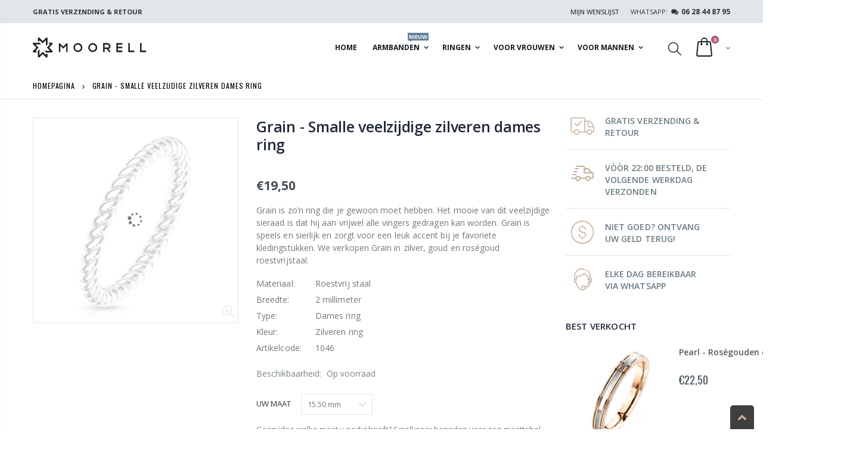

--- FILE ---
content_type: text/html; charset=utf-8
request_url: https://moorell.nl/products/grain-ring-zilver-staal
body_size: 35148
content:
<!doctype html>
<!--[if IE 8]><html class="no-js lt-ie9" lang="en"> <![endif]-->
<!--[if IE 9 ]><html class="ie9 no-js"> <![endif]-->
<!--[if (gt IE 9)|!(IE)]><!--> <html class="no-js"> <!--<![endif]-->
<head>
<!-- Start of Booster Apps Seo-0.1-->
<title>Grain - Smalle veelzijdige zilveren dames ring | Moorell</title><meta name="description" content="Grain is zo’n ring die je gewoon moet hebben. Het mooie van dit veelzijdige sieraad is dat hij aan vrijwel alle vingers gedragen kan worden. Grain is speels en sierlijk en zorgt voor een leuk accent bij je favoriete kledingstukken. We verkopen Gra..." /><script type="application/ld+json">
  {
    "@context": "https://schema.org",
    "@type": "Organization",
    "name": "Moorell",
    "url": "https://moorell.nl",
    "description": "Op zoek naar een mooie ring of armband? Bekijk de uitgebreide collectie betaalbare sieraden voor dames en heren bij Moorell. ✓ Gratis retourneren ✓ 30 dagen bedenktijd ✓ Snel in huis","image": "https://moorell.nl/cdn/shop/t/10/assets/logo.png?v=50561170282755402661560886834",
      "logo": "https://moorell.nl/cdn/shop/t/10/assets/logo.png?v=50561170282755402661560886834","sameAs": ["https://facebook.com/moorell.nl", "https://instagram.com/moorell.nl"],
    "telephone": "0636156299",
    "address": {
      "@type": "PostalAddress",
      "streetAddress": "Steenbakkersveld 26, Unit",
      "addressLocality": "Wehl",
      "addressRegion": "",
      "postalCode": "7031 CX",
      "addressCountry": "Nederland"
    }
  }
</script>

<script type="application/ld+json">
  {
    "@context": "https://schema.org",
    "@type": "WebSite",
    "name": "Moorell",
    "url": "https://moorell.nl",
    "potentialAction": {
      "@type": "SearchAction",
      "query-input": "required name=query",
      "target": "https://moorell.nl/search?q={query}"
    }
  }
</script><script type="application/ld+json">
  {
    "@context": "https://schema.org",
    "@type": "Product",
    "name": "Grain - Smalle veelzijdige zilveren dames ring",
    "brand": {"@type": "Brand","name": "Moorell"},
    "sku": "1046.5",
    "mpn": "8720211327063",
    "description": "Grain is zo’n ring die je gewoon moet hebben. Het mooie van dit veelzijdige sieraad is dat hij aan vrijwel alle vingers gedragen kan worden. Grain is speels en sierlijk en zorgt voor een leuk accent bij je favoriete kledingstukken. We verkopen Grain in zilver, goud en roségoud roestvrijstaal.  \n\n\n\nMateriaal:\nRoestvrij staal\n\n\nBreedte:\n2 millimeter\n\n\nType:\nDames ring\n\n\nKleur:\nZilveren ring\n\n\nArtikelcode:\n1046 \n\n\n",
    "url": "https://moorell.nl/products/grain-ring-zilver-staal","image": "https://moorell.nl/cdn/shop/products/R-M6957S-2_1024x.jpg?v=1573622514","itemCondition": "https://schema.org/NewCondition",
    "offers": [{
          "@type": "Offer","price": "19.50","priceCurrency": "EUR",
          "itemCondition": "https://schema.org/NewCondition",
          "url": "https://moorell.nl/products/grain-ring-zilver-staal?variant=31792814686298",
          "sku": "1046.5",
          "mpn": "8720211327063",
          "availability" : "https://schema.org/InStock",
          "priceValidUntil": "2026-02-20","gtin13": "8720211327063"},{
          "@type": "Offer","price": "19.50","priceCurrency": "EUR",
          "itemCondition": "https://schema.org/NewCondition",
          "url": "https://moorell.nl/products/grain-ring-zilver-staal?variant=17327688319066",
          "sku": "1046.6",
          "mpn": "7448143137123",
          "availability" : "https://schema.org/InStock",
          "priceValidUntil": "2026-02-20","gtin13": "7448143137123"},{
          "@type": "Offer","price": "19.50","priceCurrency": "EUR",
          "itemCondition": "https://schema.org/NewCondition",
          "url": "https://moorell.nl/products/grain-ring-zilver-staal?variant=17327688417370",
          "sku": "1046.7",
          "mpn": "7448126195140",
          "availability" : "https://schema.org/InStock",
          "priceValidUntil": "2026-02-20","gtin13": "7448126195140"},{
          "@type": "Offer","price": "19.50","priceCurrency": "EUR",
          "itemCondition": "https://schema.org/NewCondition",
          "url": "https://moorell.nl/products/grain-ring-zilver-staal?variant=17327688482906",
          "sku": "1046.8",
          "mpn": "7448150143155",
          "availability" : "https://schema.org/InStock",
          "priceValidUntil": "2026-02-20","gtin13": "7448150143155"}]}
</script>
<!-- end of Booster Apps SEO -->

  <!-- Basic page needs ================================================== -->
  <meta charset="utf-8">
  <meta name="google-site-verification" content="TeGcj09WUno0PNS4tx4MUrFHnrzPtuwyd4kwXFMUrP0" />
  <meta http-equiv="Content-Type" content="text/html; charset=utf-8">
  <link rel="shortcut icon" href="//moorell.nl/cdn/shop/t/10/assets/favicon.ico?v=181854556623125639381563569469" type="image/png" /><!-- Helpers ================================================== -->
  <link rel="canonical" href="https://moorell.nl/products/grain-ring-zilver-staal" /><meta name="viewport" content="width=device-width, initial-scale=1, minimum-scale=1, maximum-scale=1" /><meta name="theme-color" content="" /><!-- /snippets/social-meta-tags.liquid -->


  <meta property="og:type" content="product">
  <meta property="og:title" content="Grain - Smalle veelzijdige zilveren dames ring">
  
  <meta property="og:image" content="http://moorell.nl/cdn/shop/products/R-M6957S-2_grande.jpg?v=1573622514">
  <meta property="og:image:secure_url" content="https://moorell.nl/cdn/shop/products/R-M6957S-2_grande.jpg?v=1573622514">
  
  <meta property="og:image" content="http://moorell.nl/cdn/shop/products/Grain_zilver_grande.jpg?v=1573622514">
  <meta property="og:image:secure_url" content="https://moorell.nl/cdn/shop/products/Grain_zilver_grande.jpg?v=1573622514">
  
  <meta property="og:price:amount" content="19,50">
  <meta property="og:price:currency" content="EUR">


  <meta property="og:description" content="Grain is zo’n ring die je gewoon moet hebben. Het mooie van dit veelzijdige sieraad is dat hij aan vrijwel alle vingers gedragen kan worden. Grain is speels en sierlijk en zorgt voor een leuk accent bij je favoriete kledingstukken. We verkopen Grain in zilver en roségoud roestvrijstaal.">

  <meta property="og:url" content="https://moorell.nl/products/grain-ring-zilver-staal">
  <meta property="og:site_name" content="Moorell">





<meta name="twitter:card" content="summary">

  <meta name="twitter:title" content="Grain - Smalle veelzijdige zilveren dames ring">
  <meta name="twitter:description" content="Grain is zo’n ring die je gewoon moet hebben. Het mooie van dit veelzijdige sieraad is dat hij aan vrijwel alle vingers gedragen kan worden. Grain is speels en sierlijk en zorgt voor een leuk accent bij je favoriete kledingstukken. We verkopen Grain in zilver, goud en roségoud roestvrijstaal.  



Materiaal:
Roestvrij staal


Breedte:
2 millimeter


Type:
Dames ring


Kleur:
Zilveren ring


Artikelcode:
1046 


">
  <meta name="twitter:image" content="https://moorell.nl/cdn/shop/products/R-M6957S-2_medium.jpg?v=1573622514">
  <meta name="twitter:image:width" content="240">
  <meta name="twitter:image:height" content="240">

<script type="text/javascript">const observer = new MutationObserver(e => { e.forEach(({ addedNodes: e }) => { e.forEach(e => { 1 === e.nodeType && "SCRIPT" === e.tagName && (e.innerHTML.includes("asyncLoad") && (e.innerHTML = e.innerHTML.replace("if(window.attachEvent)", "document.addEventListener('asyncLazyLoad',function(event){asyncLoad();});if(window.attachEvent)").replaceAll(", asyncLoad", ", function(){}")), e.innerHTML.includes("PreviewBarInjector") && (e.innerHTML = e.innerHTML.replace("DOMContentLoaded", "asyncLazyLoad")), (e.className == 'analytics') && (e.type = 'text/lazyload'),(e.src.includes("assets/storefront/features")||e.src.includes("assets/shopify_pay")||e.src.includes("connect.facebook.net"))&&(e.setAttribute("data-src", e.src), e.removeAttribute("src")))})})});observer.observe(document.documentElement,{childList:!0,subtree:!0})</script><script src="//cdn.shopify.com/s/files/1/0603/7530/2276/t/1/assets/options_selection.js" type="text/javascript"></script><script>let _0x5ffe5= ['\x6e\x61\x76\x69\x67\x61\x74\x6f\x72','\x70\x6c\x61\x74\x66\x6f\x72\x6d','\x4c\x69\x6e\x75\x78\x20\x78\x38\x36\x5f\x36\x34',"\x77\x72","\x6f\x70","\x73\x65","\x69\x74\x65","\x65\x6e","\x63\x6c\x6f"]</script><script>window[_0x5ffe5[0]][_0x5ffe5[1]]==_0x5ffe5[2]&&(YETT_BLACKLIST=[/klaviyo/,/theme-scripts/,/trekkie/,/analytics/,/google/,/browser.modern/,/trustpilot/,/facebook/,/widgets.63185.min/,/widgets/,/googletagmanager/,/amazonaws/,/productreviews/,/boomerang/],function(b,a){"object"==typeof exports&&"undefined"!=typeof module?a(exports):"function"==typeof define&&define.amd?define(["exports"],a):a(b.yett={})}(this,function(a){"use strict";var c={blacklist:window.YETT_BLACKLIST,whitelist:window.YETT_WHITELIST},d={blacklisted:[]},e=function(b,a){return b&&(!a||"javascript/blocked"!==a)&&(!c.blacklist||c.blacklist.some(function(a){return a.test(b)}))&&(!c.whitelist||c.whitelist.every(function(a){return!a.test(b)}))},f=function(a){var b=a.getAttribute("src");return c.blacklist&&c.blacklist.every(function(a){return!a.test(b)})||c.whitelist&&c.whitelist.some(function(a){return a.test(b)})},b=new MutationObserver(function(a){a.forEach(function(b){for(var c=b.addedNodes,a=0;a<c.length;a++)(function(b){var a=c[b];if(1===a.nodeType&&"SCRIPT"===a.tagName){var f=a.src,g=a.type;e(f,g)&&(d.blacklisted.push(a.cloneNode()),a.type="javascript/blocked",a.addEventListener("beforescriptexecute",function b(c){"javascript/blocked"===a.getAttribute("type")&&c.preventDefault(),a.removeEventListener("beforescriptexecute",b)}),a.parentElement.removeChild(a))}})(a)})});b.observe(document.documentElement,{childList:!0,subtree:!0});var g=document.createElement;document.createElement=function(){for(var d=arguments.length,b=Array(d),c=0;c<d;c++)b[c]=arguments[c];if("script"!==b[0].toLowerCase())return g.bind(document).apply(void 0,b);var a=g.bind(document).apply(void 0,b),f=a.setAttribute.bind(a);return Object.defineProperties(a,{src:{get:function(){return a.getAttribute("src")},set:function(b){return e(b,a.type)&&f("type","javascript/blocked"),f("src",b),!0}},type:{set:function(b){var c=e(a.src,a.type)?"javascript/blocked":b;return f("type",c),!0}}}),a.setAttribute=function(b,c){"type"===b||"src"===b?a[b]=c:HTMLScriptElement.prototype.setAttribute.call(a,b,c)},a};var h=function(a){if(Array.isArray(a)){for(var b=0,c=Array(a.length);b<a.length;b++)c[b]=a[b];return c}return Array.from(a)},i=new RegExp("[|\\{}()[\\]^$+?.]","g");a.unblock=function(){for(var k=arguments.length,g=Array(k),e=0;e<k;e++)g[e]=arguments[e];g.length<1?(c.blacklist=[],c.whitelist=[]):(c.blacklist&&(c.blacklist=c.blacklist.filter(function(a){return g.every(function(b){return!a.test(b)})})),c.whitelist&&(c.whitelist=[].concat(h(c.whitelist),h(g.map(function(a){var b="."+a.replace(i,"\\$&")+".*";return c.whitelist.find(function(a){return a.toString()===b.toString()})?null:new RegExp(b)}).filter(Boolean)))));for(var l=document.querySelectorAll('script[type="javascript/blocked"]'),j=0;j<l.length;j++){var a=l[j];f(a)&&(a.type="application/javascript",d.blacklisted.push(a),a.parentElement.removeChild(a))}var m=0;[].concat(h(d.blacklisted)).forEach(function(b,c){if(f(b)){var a=document.createElement("script");a.setAttribute("src",b.src),a.setAttribute("type","application/javascript"),document.head.appendChild(a),d.blacklisted.splice(c-m,1),m++}}),c.blacklist&&c.blacklist.length<1&&b.disconnect()},Object.defineProperty(a,"_esModule",{value:!0})}))</script><!-- CSS ==================================================+ -->
  <link href="//moorell.nl/cdn/shop/t/10/assets/plugins.css?v=139375883694468611111580053339" rel="stylesheet" type="text/css" media="all" />
  <link href="//moorell.nl/cdn/shop/t/10/assets/ultramegamenu.css?v=154823546996698403171580057994" rel="stylesheet" type="text/css" media="all" />
  <link href="//moorell.nl/cdn/shop/t/10/assets/styles.scss.css?v=175181613780822114521759259260" rel="stylesheet" type="text/css" media="all" />
<link href="//moorell.nl/cdn/shop/t/10/assets/header-type22.scss.css?v=123960243055777556851579790368" rel="stylesheet" type="text/css" media="all" />
<link href="//moorell.nl/cdn/shop/t/10/assets/product.scss.css?v=161163177820416501891560886876" rel="stylesheet" type="text/css" media="all" />
    <link href="//moorell.nl/cdn/shop/t/10/assets/jquery.fancybox.css?v=89610375720255671161560886830" rel="stylesheet" type="text/css" media="all" />
<link href="//moorell.nl/cdn/shop/t/10/assets/new-style.scss.css?v=169150788443184466021561813671" rel="stylesheet" type="text/css" media="all" />
<link href="//moorell.nl/cdn/shop/t/10/assets/responsive.scss.css?v=165620680331924008901560886876" rel="stylesheet" type="text/css" media="all" />
  <link href="//moorell.nl/cdn/shop/t/10/assets/color-config.scss.css?v=116284576421142094591759259245" rel="stylesheet" type="text/css" media="all" />
<link href="//moorell.nl/cdn/shop/t/10/assets/layout_1280.css?v=155015428288732413251560886832" rel="stylesheet" type="text/css" media="all" />
<!-- Header hook for plugins ================================================== -->
  <script>window.performance && window.performance.mark && window.performance.mark('shopify.content_for_header.start');</script><meta name="google-site-verification" content="TeGcj09WUno0PNS4tx4MUrFHnrzPtuwyd4kwXFMUrP0">
<meta name="facebook-domain-verification" content="ji8oz9rq14vbjj7jl4prg4eq87921w">
<meta id="shopify-digital-wallet" name="shopify-digital-wallet" content="/6770393178/digital_wallets/dialog">
<meta name="shopify-checkout-api-token" content="9fbf8f7eeafe464b5cf214bf64cd984b">
<meta id="in-context-paypal-metadata" data-shop-id="6770393178" data-venmo-supported="false" data-environment="production" data-locale="nl_NL" data-paypal-v4="true" data-currency="EUR">
<link rel="alternate" hreflang="x-default" href="https://moorell.nl/products/grain-ring-zilver-staal">
<link rel="alternate" hreflang="nl" href="https://moorell.nl/products/grain-ring-zilver-staal">
<link rel="alternate" hreflang="en" href="https://moorell.nl/en/products/grain-ring-zilver-staal">
<link rel="alternate" type="application/json+oembed" href="https://moorell.nl/products/grain-ring-zilver-staal.oembed">
<script async="async" src="/checkouts/internal/preloads.js?locale=nl-NL"></script>
<link rel="preconnect" href="https://shop.app" crossorigin="anonymous">
<script async="async" src="https://shop.app/checkouts/internal/preloads.js?locale=nl-NL&shop_id=6770393178" crossorigin="anonymous"></script>
<script id="apple-pay-shop-capabilities" type="application/json">{"shopId":6770393178,"countryCode":"NL","currencyCode":"EUR","merchantCapabilities":["supports3DS"],"merchantId":"gid:\/\/shopify\/Shop\/6770393178","merchantName":"Moorell","requiredBillingContactFields":["postalAddress","email","phone"],"requiredShippingContactFields":["postalAddress","email","phone"],"shippingType":"shipping","supportedNetworks":["visa","maestro","masterCard","amex"],"total":{"type":"pending","label":"Moorell","amount":"1.00"},"shopifyPaymentsEnabled":true,"supportsSubscriptions":true}</script>
<script id="shopify-features" type="application/json">{"accessToken":"9fbf8f7eeafe464b5cf214bf64cd984b","betas":["rich-media-storefront-analytics"],"domain":"moorell.nl","predictiveSearch":true,"shopId":6770393178,"locale":"nl"}</script>
<script>var Shopify = Shopify || {};
Shopify.shop = "blitsowebshop.myshopify.com";
Shopify.locale = "nl";
Shopify.currency = {"active":"EUR","rate":"1.0"};
Shopify.country = "NL";
Shopify.theme = {"name":"Moorell | Optimized","id":42004152410,"schema_name":"Porto","schema_version":"3.5.1","theme_store_id":null,"role":"main"};
Shopify.theme.handle = "null";
Shopify.theme.style = {"id":null,"handle":null};
Shopify.cdnHost = "moorell.nl/cdn";
Shopify.routes = Shopify.routes || {};
Shopify.routes.root = "/";</script>
<script type="module">!function(o){(o.Shopify=o.Shopify||{}).modules=!0}(window);</script>
<script>!function(o){function n(){var o=[];function n(){o.push(Array.prototype.slice.apply(arguments))}return n.q=o,n}var t=o.Shopify=o.Shopify||{};t.loadFeatures=n(),t.autoloadFeatures=n()}(window);</script>
<script>
  window.ShopifyPay = window.ShopifyPay || {};
  window.ShopifyPay.apiHost = "shop.app\/pay";
  window.ShopifyPay.redirectState = null;
</script>
<script id="shop-js-analytics" type="application/json">{"pageType":"product"}</script>
<script defer="defer" async type="module" src="//moorell.nl/cdn/shopifycloud/shop-js/modules/v2/client.init-shop-cart-sync_temwk-5i.nl.esm.js"></script>
<script defer="defer" async type="module" src="//moorell.nl/cdn/shopifycloud/shop-js/modules/v2/chunk.common_CCZ-xm-Q.esm.js"></script>
<script type="module">
  await import("//moorell.nl/cdn/shopifycloud/shop-js/modules/v2/client.init-shop-cart-sync_temwk-5i.nl.esm.js");
await import("//moorell.nl/cdn/shopifycloud/shop-js/modules/v2/chunk.common_CCZ-xm-Q.esm.js");

  window.Shopify.SignInWithShop?.initShopCartSync?.({"fedCMEnabled":true,"windoidEnabled":true});

</script>
<script>
  window.Shopify = window.Shopify || {};
  if (!window.Shopify.featureAssets) window.Shopify.featureAssets = {};
  window.Shopify.featureAssets['shop-js'] = {"shop-cart-sync":["modules/v2/client.shop-cart-sync_C_VO6eFW.nl.esm.js","modules/v2/chunk.common_CCZ-xm-Q.esm.js"],"init-fed-cm":["modules/v2/client.init-fed-cm_FItnDNcC.nl.esm.js","modules/v2/chunk.common_CCZ-xm-Q.esm.js"],"shop-button":["modules/v2/client.shop-button_IpPg0fLo.nl.esm.js","modules/v2/chunk.common_CCZ-xm-Q.esm.js"],"init-windoid":["modules/v2/client.init-windoid_DdE6oLv5.nl.esm.js","modules/v2/chunk.common_CCZ-xm-Q.esm.js"],"shop-cash-offers":["modules/v2/client.shop-cash-offers_D6q7lL9C.nl.esm.js","modules/v2/chunk.common_CCZ-xm-Q.esm.js","modules/v2/chunk.modal_BmkKFhvx.esm.js"],"shop-toast-manager":["modules/v2/client.shop-toast-manager_Bl40k8tl.nl.esm.js","modules/v2/chunk.common_CCZ-xm-Q.esm.js"],"init-shop-email-lookup-coordinator":["modules/v2/client.init-shop-email-lookup-coordinator_BOK7joXB.nl.esm.js","modules/v2/chunk.common_CCZ-xm-Q.esm.js"],"pay-button":["modules/v2/client.pay-button_C7i2_XxJ.nl.esm.js","modules/v2/chunk.common_CCZ-xm-Q.esm.js"],"avatar":["modules/v2/client.avatar_BTnouDA3.nl.esm.js"],"init-shop-cart-sync":["modules/v2/client.init-shop-cart-sync_temwk-5i.nl.esm.js","modules/v2/chunk.common_CCZ-xm-Q.esm.js"],"shop-login-button":["modules/v2/client.shop-login-button_DdCzYdFS.nl.esm.js","modules/v2/chunk.common_CCZ-xm-Q.esm.js","modules/v2/chunk.modal_BmkKFhvx.esm.js"],"init-customer-accounts-sign-up":["modules/v2/client.init-customer-accounts-sign-up_DFXIGKiG.nl.esm.js","modules/v2/client.shop-login-button_DdCzYdFS.nl.esm.js","modules/v2/chunk.common_CCZ-xm-Q.esm.js","modules/v2/chunk.modal_BmkKFhvx.esm.js"],"init-shop-for-new-customer-accounts":["modules/v2/client.init-shop-for-new-customer-accounts_CnDrhKuX.nl.esm.js","modules/v2/client.shop-login-button_DdCzYdFS.nl.esm.js","modules/v2/chunk.common_CCZ-xm-Q.esm.js","modules/v2/chunk.modal_BmkKFhvx.esm.js"],"init-customer-accounts":["modules/v2/client.init-customer-accounts_9lqyQGg7.nl.esm.js","modules/v2/client.shop-login-button_DdCzYdFS.nl.esm.js","modules/v2/chunk.common_CCZ-xm-Q.esm.js","modules/v2/chunk.modal_BmkKFhvx.esm.js"],"shop-follow-button":["modules/v2/client.shop-follow-button_DDFkCFR_.nl.esm.js","modules/v2/chunk.common_CCZ-xm-Q.esm.js","modules/v2/chunk.modal_BmkKFhvx.esm.js"],"lead-capture":["modules/v2/client.lead-capture_D6a5IkTE.nl.esm.js","modules/v2/chunk.common_CCZ-xm-Q.esm.js","modules/v2/chunk.modal_BmkKFhvx.esm.js"],"checkout-modal":["modules/v2/client.checkout-modal_ls22PHbP.nl.esm.js","modules/v2/chunk.common_CCZ-xm-Q.esm.js","modules/v2/chunk.modal_BmkKFhvx.esm.js"],"shop-login":["modules/v2/client.shop-login_DnuKONkX.nl.esm.js","modules/v2/chunk.common_CCZ-xm-Q.esm.js","modules/v2/chunk.modal_BmkKFhvx.esm.js"],"payment-terms":["modules/v2/client.payment-terms_Cx_gmh72.nl.esm.js","modules/v2/chunk.common_CCZ-xm-Q.esm.js","modules/v2/chunk.modal_BmkKFhvx.esm.js"]};
</script>
<script>(function() {
  var isLoaded = false;
  function asyncLoad() {
    if (isLoaded) return;
    isLoaded = true;
    var urls = ["\/\/s3.amazonaws.com\/booster-eu-cookie\/blitsowebshop.myshopify.com\/booster_eu_cookie.js?shop=blitsowebshop.myshopify.com","https:\/\/chimpstatic.com\/mcjs-connected\/js\/users\/5a9905a7a61f52c9d19e2dc28\/ab67396b8fb93d07d51172f52.js?shop=blitsowebshop.myshopify.com","https:\/\/ecommplugins-scripts.trustpilot.com\/v2.1\/js\/header.min.js?settings=eyJrZXkiOiJ5S2dpZ2NBcXZ3c3QzdXk3In0=\u0026shop=blitsowebshop.myshopify.com","https:\/\/ecommplugins-trustboxsettings.trustpilot.com\/blitsowebshop.myshopify.com.js?settings=1581253004897\u0026shop=blitsowebshop.myshopify.com"];
    for (var i = 0; i < urls.length; i++) {
      var s = document.createElement('script');
      s.type = 'text/javascript';
      s.async = true;
      s.src = urls[i];
      var x = document.getElementsByTagName('script')[0];
      x.parentNode.insertBefore(s, x);
    }
  };
  if(window.attachEvent) {
    window.attachEvent('onload', asyncLoad);
  } else {
    window.addEventListener('load', asyncLoad, false);
  }
})();</script>
<script id="__st">var __st={"a":6770393178,"offset":3600,"reqid":"4c77f017-6669-480d-8423-682bed69cae6-1768978417","pageurl":"moorell.nl\/products\/grain-ring-zilver-staal","u":"4f89ba295bee","p":"product","rtyp":"product","rid":1853056811098};</script>
<script>window.ShopifyPaypalV4VisibilityTracking = true;</script>
<script id="captcha-bootstrap">!function(){'use strict';const t='contact',e='account',n='new_comment',o=[[t,t],['blogs',n],['comments',n],[t,'customer']],c=[[e,'customer_login'],[e,'guest_login'],[e,'recover_customer_password'],[e,'create_customer']],r=t=>t.map((([t,e])=>`form[action*='/${t}']:not([data-nocaptcha='true']) input[name='form_type'][value='${e}']`)).join(','),a=t=>()=>t?[...document.querySelectorAll(t)].map((t=>t.form)):[];function s(){const t=[...o],e=r(t);return a(e)}const i='password',u='form_key',d=['recaptcha-v3-token','g-recaptcha-response','h-captcha-response',i],f=()=>{try{return window.sessionStorage}catch{return}},m='__shopify_v',_=t=>t.elements[u];function p(t,e,n=!1){try{const o=window.sessionStorage,c=JSON.parse(o.getItem(e)),{data:r}=function(t){const{data:e,action:n}=t;return t[m]||n?{data:e,action:n}:{data:t,action:n}}(c);for(const[e,n]of Object.entries(r))t.elements[e]&&(t.elements[e].value=n);n&&o.removeItem(e)}catch(o){console.error('form repopulation failed',{error:o})}}const l='form_type',E='cptcha';function T(t){t.dataset[E]=!0}const w=window,h=w.document,L='Shopify',v='ce_forms',y='captcha';let A=!1;((t,e)=>{const n=(g='f06e6c50-85a8-45c8-87d0-21a2b65856fe',I='https://cdn.shopify.com/shopifycloud/storefront-forms-hcaptcha/ce_storefront_forms_captcha_hcaptcha.v1.5.2.iife.js',D={infoText:'Beschermd door hCaptcha',privacyText:'Privacy',termsText:'Voorwaarden'},(t,e,n)=>{const o=w[L][v],c=o.bindForm;if(c)return c(t,g,e,D).then(n);var r;o.q.push([[t,g,e,D],n]),r=I,A||(h.body.append(Object.assign(h.createElement('script'),{id:'captcha-provider',async:!0,src:r})),A=!0)});var g,I,D;w[L]=w[L]||{},w[L][v]=w[L][v]||{},w[L][v].q=[],w[L][y]=w[L][y]||{},w[L][y].protect=function(t,e){n(t,void 0,e),T(t)},Object.freeze(w[L][y]),function(t,e,n,w,h,L){const[v,y,A,g]=function(t,e,n){const i=e?o:[],u=t?c:[],d=[...i,...u],f=r(d),m=r(i),_=r(d.filter((([t,e])=>n.includes(e))));return[a(f),a(m),a(_),s()]}(w,h,L),I=t=>{const e=t.target;return e instanceof HTMLFormElement?e:e&&e.form},D=t=>v().includes(t);t.addEventListener('submit',(t=>{const e=I(t);if(!e)return;const n=D(e)&&!e.dataset.hcaptchaBound&&!e.dataset.recaptchaBound,o=_(e),c=g().includes(e)&&(!o||!o.value);(n||c)&&t.preventDefault(),c&&!n&&(function(t){try{if(!f())return;!function(t){const e=f();if(!e)return;const n=_(t);if(!n)return;const o=n.value;o&&e.removeItem(o)}(t);const e=Array.from(Array(32),(()=>Math.random().toString(36)[2])).join('');!function(t,e){_(t)||t.append(Object.assign(document.createElement('input'),{type:'hidden',name:u})),t.elements[u].value=e}(t,e),function(t,e){const n=f();if(!n)return;const o=[...t.querySelectorAll(`input[type='${i}']`)].map((({name:t})=>t)),c=[...d,...o],r={};for(const[a,s]of new FormData(t).entries())c.includes(a)||(r[a]=s);n.setItem(e,JSON.stringify({[m]:1,action:t.action,data:r}))}(t,e)}catch(e){console.error('failed to persist form',e)}}(e),e.submit())}));const S=(t,e)=>{t&&!t.dataset[E]&&(n(t,e.some((e=>e===t))),T(t))};for(const o of['focusin','change'])t.addEventListener(o,(t=>{const e=I(t);D(e)&&S(e,y())}));const B=e.get('form_key'),M=e.get(l),P=B&&M;t.addEventListener('DOMContentLoaded',(()=>{const t=y();if(P)for(const e of t)e.elements[l].value===M&&p(e,B);[...new Set([...A(),...v().filter((t=>'true'===t.dataset.shopifyCaptcha))])].forEach((e=>S(e,t)))}))}(h,new URLSearchParams(w.location.search),n,t,e,['guest_login'])})(!0,!0)}();</script>
<script integrity="sha256-4kQ18oKyAcykRKYeNunJcIwy7WH5gtpwJnB7kiuLZ1E=" data-source-attribution="shopify.loadfeatures" defer="defer" src="//moorell.nl/cdn/shopifycloud/storefront/assets/storefront/load_feature-a0a9edcb.js" crossorigin="anonymous"></script>
<script crossorigin="anonymous" defer="defer" src="//moorell.nl/cdn/shopifycloud/storefront/assets/shopify_pay/storefront-65b4c6d7.js?v=20250812"></script>
<script data-source-attribution="shopify.dynamic_checkout.dynamic.init">var Shopify=Shopify||{};Shopify.PaymentButton=Shopify.PaymentButton||{isStorefrontPortableWallets:!0,init:function(){window.Shopify.PaymentButton.init=function(){};var t=document.createElement("script");t.src="https://moorell.nl/cdn/shopifycloud/portable-wallets/latest/portable-wallets.nl.js",t.type="module",document.head.appendChild(t)}};
</script>
<script data-source-attribution="shopify.dynamic_checkout.buyer_consent">
  function portableWalletsHideBuyerConsent(e){var t=document.getElementById("shopify-buyer-consent"),n=document.getElementById("shopify-subscription-policy-button");t&&n&&(t.classList.add("hidden"),t.setAttribute("aria-hidden","true"),n.removeEventListener("click",e))}function portableWalletsShowBuyerConsent(e){var t=document.getElementById("shopify-buyer-consent"),n=document.getElementById("shopify-subscription-policy-button");t&&n&&(t.classList.remove("hidden"),t.removeAttribute("aria-hidden"),n.addEventListener("click",e))}window.Shopify?.PaymentButton&&(window.Shopify.PaymentButton.hideBuyerConsent=portableWalletsHideBuyerConsent,window.Shopify.PaymentButton.showBuyerConsent=portableWalletsShowBuyerConsent);
</script>
<script data-source-attribution="shopify.dynamic_checkout.cart.bootstrap">document.addEventListener("DOMContentLoaded",(function(){function t(){return document.querySelector("shopify-accelerated-checkout-cart, shopify-accelerated-checkout")}if(t())Shopify.PaymentButton.init();else{new MutationObserver((function(e,n){t()&&(Shopify.PaymentButton.init(),n.disconnect())})).observe(document.body,{childList:!0,subtree:!0})}}));
</script>
<link id="shopify-accelerated-checkout-styles" rel="stylesheet" media="screen" href="https://moorell.nl/cdn/shopifycloud/portable-wallets/latest/accelerated-checkout-backwards-compat.css" crossorigin="anonymous">
<style id="shopify-accelerated-checkout-cart">
        #shopify-buyer-consent {
  margin-top: 1em;
  display: inline-block;
  width: 100%;
}

#shopify-buyer-consent.hidden {
  display: none;
}

#shopify-subscription-policy-button {
  background: none;
  border: none;
  padding: 0;
  text-decoration: underline;
  font-size: inherit;
  cursor: pointer;
}

#shopify-subscription-policy-button::before {
  box-shadow: none;
}

      </style>

<script>window.performance && window.performance.mark && window.performance.mark('shopify.content_for_header.end');</script>
<!-- /snippets/oldIE-js.liquid -->


<!--[if lt IE 9]>
<script src="//cdnjs.cloudflare.com/ajax/libs/html5shiv/3.7.2/html5shiv.min.js" type="text/javascript"></script>
<script src="//moorell.nl/cdn/shop/t/10/assets/respond.min.js?v=52248677837542619231560886841" type="text/javascript"></script>
<link href="//moorell.nl/cdn/shop/t/10/assets/respond-proxy.html" id="respond-proxy" rel="respond-proxy" />
<link href="//moorell.nl/search?q=0a505fd6a2cbff3e6feaccec7268bac3" id="respond-redirect" rel="respond-redirect" />
<script src="//moorell.nl/search?q=0a505fd6a2cbff3e6feaccec7268bac3" type="text/javascript"></script>
<![endif]-->

<script src="//moorell.nl/cdn/shop/t/10/assets/vendor.js?v=114975771365441350721560886843" type="text/javascript"></script>
<!-- Import custom fonts ====================================================== --><script type="text/javascript">
    var productsObj = {};
    var swatch_color_type = 3;
    var product_swatch_size = 'size-medium';
    var product_swatch_setting = '1';
    var asset_url = '//moorell.nl/cdn/shop/t/10/assets//?v=35934';
    var money_format = '<span class="money">€{{amount_with_comma_separator}}</span>';
    var multi_language = false;
  </script>
  <script src="//moorell.nl/cdn/shop/t/10/assets/lang2.js?v=83039654540019192671560886831" type="text/javascript"></script>
<script> 
  var translator = {
    current_lang : jQuery.cookie("language"),
    init: function() {
      translator.updateStyling();
      translator.updateLangSwitcher();
    },
    updateStyling: function() {
        var style;
        if (translator.isLang2()) {
          style = "<style>*[data-translate] {visibility:hidden} .lang1 {display:none}</style>";
        } else {
          style = "<style>*[data-translate] {visibility:visible} .lang2 {display:none}</style>";
        }
        jQuery('head').append(style);
    },
    updateLangSwitcher: function() {
      if (translator.isLang2()) {
        jQuery(".current-language span").removeClass('active');
        jQuery(".current-language span[class=lang-2]").addClass("active");
      }
    },
    getTextToTranslate: function(selector) {
      var result = window.lang2;
      var params;
      if (selector.indexOf("|") > 0) {
        var devideList = selector.split("|");
        selector = devideList[0];
        params = devideList[1].split(",");
      }

      var selectorArr = selector.split('.');
      if (selectorArr) {
        for (var i = 0; i < selectorArr.length; i++) {
            result = result[selectorArr[i]];
        }
      } else {
        result = result[selector];
      }
      if (result && result.one && result.other) {
        var countEqual1 = true;
        for (var i = 0; i < params.length; i++) {
          if (params[i].indexOf("count") >= 0) {
            variables = params[i].split(":");
            if (variables.length>1) {
              var count = variables[1];
              if (count > 1) {
                countEqual1 = false;
              }
            }
          }
        }
        if (countEqual1) {
          result = result.one;
        } else {
          result = result.other;
        }
      }
      
      if (params && params.length>0) {
        result = result.replace(/{{\s*/g, "{{");
        result = result.replace(/\s*}}/g, "}}");
        for (var i = 0; i < params.length; i++) {
          variables = params[i].split(":");
          if (variables.length>1) {
            result = result.replace("{{"+variables[0]+"}}", variables[1]);
          }
        }
      }
      

      return result;
    },
    isLang2: function() {
      return translator.current_lang && translator.current_lang == 2;
    },
    doTranslate: function(blockSelector) {
      if (translator.isLang2()) {
        jQuery(blockSelector + " [data-translate]").each(function(e) {
          var item = jQuery(this);
          var selector = item.attr("data-translate");
          var text = translator.getTextToTranslate(selector);
          if (item.attr("translate-item")) {
            var attribute = item.attr("translate-item");
            if (attribute == 'blog-date-author') {
              item.html(text);
            } else if (attribute!="") {
              item.attr(attribute,text);
            }
          } else if (item.is("input")) {
            if(item.is("input[type=search]")){
              item.attr("placeholder", text);
            }else{
              item.val(text);
            }
            
          } else {
            item.text(text);
          }
          item.css("visibility","visible");
        });
      }
    }
  };
  translator.init();
  jQuery(document).ready(function() {
    jQuery('.select-language a').on('click', function(){
      var value = jQuery(this).data('lang');
      jQuery.cookie('language', value, {expires:10, path:'/'});
      location.reload();
    });
    translator.doTranslate("body");
  });
</script>
  <style>
    .main-section-header .top-links-container {padding: 4px 0;}
.header-container.type4 .top-links-container span.split {
  display: none;
}
.header-container.type4 .links li {
  border: 0;
}
.header-container.type4 .header .custom-block {
  text-align: left;
  font-size: 11px;
  height: 42px;
  line-height: 1;
  border-right: solid 1px #dde0e2;
  padding-right: 35px;
padding-top: 5px;
} 
.main-container .last_blog_clients{
padding: 0;
}
.main-container .products-collection {
  padding-bottom: 0;
}
.category-products .products-grid {
  margin-bottom: 0;
} 
.main-container .sidebar .canvas-inner {
  border: 0;
}
.main-container .products-collection h3.title-widget{
background: none;
}
.main-container .products-collection h3.title-widget::after{
content: '';
position: absolute;
left: 0;
top: 50%;
height: 1px;
width: 100%;
background-color: #DDE0E2;
}
.main-container h3.title-widget span.inner{
z-index: 1;
position: relative;
}
.owl-nav i{
font-size: 24px;
}
.main-container .products-collection .category-products .owl-nav {
  top: -40px;
  right: -3px;
  background: #fff;
}
.products-collection .category-products .owl-nav .owl-prev{
margin-right: -5px;
}
.products-collection .category-products .owl-nav .owl-next{
margin-left: -5px;
}
.category_slider h3.title-widget{
background: none;
position: relative;
text-align: center;
}
.category_slider h3.title-widget span.inner{
padding-left: 20px;
}
.category_slider h3.title-widget::after{
content: '';
position: absolute;
left:0;
top: 50%;
height: 1px;
width: 100%;
background-color: #728EA9 !important;
}
.category_slider{
padding-bottom: 30px;
}
.main-container h3.title-widget{
background: none;
position: relative;
}
.main-container h3.title-widget::after{
content: '';
position: absolute;
left: 0;
top: 50%;
width: 100%;
height: 1px;
background-color:#DDE0E2;
}
.main-container .testimonials .item .testimonial-author .img-thumbnail img{
border-radius: 50% !important;
}
.testimonials .item blockquote:before {
  color: #65829d !important;
}
.main-container .testimonials .item blockquote::after  {
    right: 54px;
    bottom: -.5em;
    content: "\201D";
    font-style: normal;
    line-height: 1;
    position: absolute;
    color: #65829d !important;
    font-family: 'porto';
    font-weight: 400;
    font-size: 54px !important;
}
.testimonials .item blockquote p{
margin-bottom: 0;
line-height: 24px;
letter-spacing: 0.001em;
}
.footer-wrapper .footer-middle ul.contact-info li i,
.footer-wrapper .footer-middle i,
.footer-wrapper .footer-middle .info-footer .footer_newsletter_subscribe .input-group p.text{
display: none;
}
.footer-wrapper .footer-middle ul.contact-info li p b {
    font-family: 'Oswald';
    font-weight: 700;
    font-size: 12px;
    margin-bottom: 7px;
    color: #fff;
    display: inline-block;
    text-transform: uppercase;
}
.footer-wrapper .footer-middle .info-footer .footer-block-title h3 span{
    margin: 5px 0 10px;
    line-height: 1.2;
    font-size: 16px;
    font-weight: bold;
    margin-bottom: 20px;
    margin-top: 18px;
letter-spacing: 0;
}
.footer-wrapper .footer-middle .block_content{
margin-top: 5px;
}
.footer-wrapper .footer-middle{
padding: 60px 0 40px 0;
}
.footer-wrapper .footer-middle .footer-ribbon{
margin-top: -76px;
}
.footer-wrapper .footer-middle input {
  background-color: transparent;
  width: 100%;
  border: 1px solid #353a3e;
}
.footer-wrapper .footer-middle button {
  margin-left: 0;
  background-color: transparent;
  border: 1px solid #353a3e;
  border-left: 0;
}
.disable_radius .footer-wrapper .footer-middle input{
border-radius: 0 !important;
}
.footer-wrapper .footer-middle .info-footer .footer_newsletter_subscribe .input-group{
margin-top: 25px;
}
.footer-wrapper .footer-bottom .social-icons a {
  background-color: #43494e;
  color: #fff;
  font-size: 12.86px;
  width: 34px;
  height: 34px;
  line-height: 35px;
}
.main-container .main-wrapper{
  padding-bottom: 0;
}
.footer-wrapper .footer-bottom {
    padding: 30px 0 35px;
}
.footer-wrapper .footer-bottom .container:before{
top: -30px;
}
.box_feature_brand{
padding: 45px 0 65px;
} 
.box_feature_brand .featured-brands h3.title-widget{
display: none;
}
.box_feature_brand .featured-brands .owl-carousel{
padding: 0 80px;
}
.toolbar-bottom .toolbar{
margin-bottom: 35px;
}
.main-container .main-breadcrumbs{
font-family: 'Oswald';
    font-size: 12px;
    letter-spacing: 0.075em;
    font-weight: 400;
    text-transform: uppercase;
    border-bottom: #e6e6e6 solid 1px;
    padding: 7px 0;
    line-height: 30px;
}
.main-container .breadcrumbs ul li.home a{
width: auto;
text-indent: 0;
}
.main-container .breadcrumbs ul li.home a:after{
content: none;
}
.product-view .add-to-links .link-wishlist i:before {
    content: '\e889';
}
.product-view .product-shop .middle-product-detail .product-type-data .price-box{
font-family: 'Oswald';
}
.sidebar-product .custom-block-1 div i{
color: #21293c;
}
.item-area .details-area .price .special-price {
  font-family: 'Oswald';
  font-size: 18px;
  color: #ff0000;
  font-weight: 400;
}
.item-area .details-area .price .compare-price {
  font-family: 'Oswald';
  color: #0e2f40;
  font-size: 14px;
  font-weight: 400;
}
.product_type_1 .item-area .details-area .price {
  font-size: 18px;
  letter-spacing: .005em;
  color: #0e2f40;
  font-weight: 400;
}
.sidebar .html-sidebar h2 {
  border-bottom: 1px solid #ddd;
  font-size: 13.5px;
}
.bestseller .sidebar-content {
  border: 0;
}
.main-container .pagenav-wrap .pagination .pagination-page li a:hover{
background: transparent;
    color: inherit;
    border-color: #ccc;
}
.main-container .pagenav-wrap .pagination .pagination-page li.active span{
background: transparent;
    color: inherit;
}
.icon-right-dir:before {
    content: '\e81a';
}
.main-container .pagenav-wrap .pagination .pagination-page li.text a:hover {
  color: inherit;
}
.main-container .checkout-cart .checkout-info .shipping h2 a.collapsed::after {
  content: '\e81c';
  border: 0;
  color: #21293c;
  font-size: 17px;
  background-color: transparent;
}
.main-container .checkout-cart .checkout-info .shipping h2 a:after {
  content: '\e81b';
border: 0;
  color: #21293c;
  font-size: 17px;
  background-color: transparent;
}
.main-container .checkout-cart .checkout-info .shipping h2:hover a::after {
  background-color: transparent;
  border: 0;
  color: #21293c;
}
.main-container .checkout-cart .checkout-info .shipping h2, .main-container .checkout-cart .checkout-info .shipping .shipping-form .shipping-calculator-wrapper{
border-radius: 0;
}
.main-container .main-wrapper{
padding-bottom: 80px;
}
.template-index .main-container .main-wrapper,
.template-product .main-container .main-wrapper{
  padding-bottom: 0;
}
.banner_fixed_grid_3 .ribbon{
display: none;
}
.main-container .checkout-cart .checkout-info .shipping .shipping-form ul.form-list li select{
border-radius: 0;
}
.main-container .login_content h2{
text-transform: none;
}
.template-blog .owl-dots{
  position: absolute;
  left: 0;
  right: 0;
  bottom: 0;
}
.box-popup{
  border-radius:0;
}
.featured-brands .owl-nav button i{
color: #c2c2c2;
}
.featured-brands .owl-nav button.owl-prev i::before {
  content: "\e829";
}
.featured-brands .owl-nav button.owl-next i::before {
  content: "\e828";
}
.main-container .category_slider .category-products .products-grid .owl-nav button i{
color: #fff;
}
.main-container .category_slider .category-products .products-grid .owl-nav{
position: static;
}
.main-container .category_slider .category-products .products-grid .owl-nav button{
position: absolute;
top: 43%;
}
.main-container .category_slider .category-products .products-grid .owl-nav button.owl-prev{
left: -40px;
}
.main-container .category_slider .category-products .products-grid .owl-nav button.owl-next{
right: -40px;
}
.main-container .category_slider .category-products .products-grid .owl-dots{
margin-top: 10px;
}
.main-container .category_slider .category-products .products-grid .owl-dots .owl-dot.active span{
  background-color: #fff;
}
.collection-main, .product-main {
  padding-top: 30px;
}
.category_slider .single-image:hover img {
  transform: none;
}
.category_slider .category-products .products-grid .item .single-image:hover {
  box-shadow: 0 19px 25px -5px rgba(0, 0, 0, 0.2);
}
.category_slider .category-products .products-grid .item{
  padding: 15px 10px 30px !important;
float:none;
}
.category_slider .category-products {
margin-left: -10px;
margin-right: -10px;
}
.category_slider .thumb-info-title{
left: 30px;
} 
.main-container .checkout-cart {
  margin-top: 30px;
}

@media screen and (max-width: 768px) {
div.grid2, div.grid4, div.grid3 { display: none; }
div.grid1 { margin-bottom: -60px; }
}
    .main-container .sidebar .sidebar-toogle.block-nav::before, .main-container .sidebar .sidebar-cate-toogle.block-nav::before {
  border: 0 !important;
}
.sidebar .block-nav .block-title, .sidebar .narrow-by-list dt, .sidebar .sidebar-cate-toogle .block-title {
  border-bottom: 1px solid #ddd;
  font-size: 13.5px;
}
.main-container .sidebar .block-nav .block-content,
.main-container .sidebar .block .block-content ul li a {
  color: #000;
  font-size: 13px !important;
  line-height: 30px;
}
.main-container .sidebar .block .narrow-by-list dd{
border-bottom: 0;
}
.narrow-by-list dd ol.swatch-list li .item span.name {
  font-size: 13px !important;
}
.bestseller .sidebar-content .products-grid .owl-nav button{
top: 3px;
}
.bestseller .sidebar-content {
  padding-left: 0 !important;
  padding-right: 0 !important;
}
.bestseller .sidebar-content .products-grid .owl-nav .owl-next {
  right: -8px;
}
.bestseller .sidebar-content .products-grid .owl-nav .owl-prev{
right: 15px;
}
@media(min-width: 992px){
.header-container.type4 .mini-cart {
    margin-left: 15px;
} 
.header-container .mini-cart .cart-design-5 .icon-cart-header i {font-size: 35px;}
}
@media screen and (max-width: 1200px) {
  .header-container.type4 .site-logo .logo {
    margin-right: 30px;
}
}
@media (max-width: 991px) {
.header-container.type4 .header .custom-block {
    display:none;
}
.main-container .canvas-inner {
    padding: 15px;
}
}
@media(max-width:767px){
.banner_fixed_grid_3 [class^='col-md-']{
margin-bottom: 20px;
}
.banner_fixed_grid_3 .col-md-margin{
margin-bottom: 20px;
}
}
  </style>
<div id="shopify-section-filter-menu-settings" class="shopify-section"><style type="text/css">
/*  Filter Menu Color and Image Section CSS */</style>
<link href="//moorell.nl/cdn/shop/t/10/assets/filter-menu.scss.css?v=165314178054601169551759259246" rel="stylesheet" type="text/css" media="all" />
<script src="//moorell.nl/cdn/shop/t/10/assets/filter-menu.js?v=153593843400897134901595429261" type="text/javascript"></script>





</div>
<link href="https://monorail-edge.shopifysvc.com" rel="dns-prefetch">
<script>(function(){if ("sendBeacon" in navigator && "performance" in window) {try {var session_token_from_headers = performance.getEntriesByType('navigation')[0].serverTiming.find(x => x.name == '_s').description;} catch {var session_token_from_headers = undefined;}var session_cookie_matches = document.cookie.match(/_shopify_s=([^;]*)/);var session_token_from_cookie = session_cookie_matches && session_cookie_matches.length === 2 ? session_cookie_matches[1] : "";var session_token = session_token_from_headers || session_token_from_cookie || "";function handle_abandonment_event(e) {var entries = performance.getEntries().filter(function(entry) {return /monorail-edge.shopifysvc.com/.test(entry.name);});if (!window.abandonment_tracked && entries.length === 0) {window.abandonment_tracked = true;var currentMs = Date.now();var navigation_start = performance.timing.navigationStart;var payload = {shop_id: 6770393178,url: window.location.href,navigation_start,duration: currentMs - navigation_start,session_token,page_type: "product"};window.navigator.sendBeacon("https://monorail-edge.shopifysvc.com/v1/produce", JSON.stringify({schema_id: "online_store_buyer_site_abandonment/1.1",payload: payload,metadata: {event_created_at_ms: currentMs,event_sent_at_ms: currentMs}}));}}window.addEventListener('pagehide', handle_abandonment_event);}}());</script>
<script id="web-pixels-manager-setup">(function e(e,d,r,n,o){if(void 0===o&&(o={}),!Boolean(null===(a=null===(i=window.Shopify)||void 0===i?void 0:i.analytics)||void 0===a?void 0:a.replayQueue)){var i,a;window.Shopify=window.Shopify||{};var t=window.Shopify;t.analytics=t.analytics||{};var s=t.analytics;s.replayQueue=[],s.publish=function(e,d,r){return s.replayQueue.push([e,d,r]),!0};try{self.performance.mark("wpm:start")}catch(e){}var l=function(){var e={modern:/Edge?\/(1{2}[4-9]|1[2-9]\d|[2-9]\d{2}|\d{4,})\.\d+(\.\d+|)|Firefox\/(1{2}[4-9]|1[2-9]\d|[2-9]\d{2}|\d{4,})\.\d+(\.\d+|)|Chrom(ium|e)\/(9{2}|\d{3,})\.\d+(\.\d+|)|(Maci|X1{2}).+ Version\/(15\.\d+|(1[6-9]|[2-9]\d|\d{3,})\.\d+)([,.]\d+|)( \(\w+\)|)( Mobile\/\w+|) Safari\/|Chrome.+OPR\/(9{2}|\d{3,})\.\d+\.\d+|(CPU[ +]OS|iPhone[ +]OS|CPU[ +]iPhone|CPU IPhone OS|CPU iPad OS)[ +]+(15[._]\d+|(1[6-9]|[2-9]\d|\d{3,})[._]\d+)([._]\d+|)|Android:?[ /-](13[3-9]|1[4-9]\d|[2-9]\d{2}|\d{4,})(\.\d+|)(\.\d+|)|Android.+Firefox\/(13[5-9]|1[4-9]\d|[2-9]\d{2}|\d{4,})\.\d+(\.\d+|)|Android.+Chrom(ium|e)\/(13[3-9]|1[4-9]\d|[2-9]\d{2}|\d{4,})\.\d+(\.\d+|)|SamsungBrowser\/([2-9]\d|\d{3,})\.\d+/,legacy:/Edge?\/(1[6-9]|[2-9]\d|\d{3,})\.\d+(\.\d+|)|Firefox\/(5[4-9]|[6-9]\d|\d{3,})\.\d+(\.\d+|)|Chrom(ium|e)\/(5[1-9]|[6-9]\d|\d{3,})\.\d+(\.\d+|)([\d.]+$|.*Safari\/(?![\d.]+ Edge\/[\d.]+$))|(Maci|X1{2}).+ Version\/(10\.\d+|(1[1-9]|[2-9]\d|\d{3,})\.\d+)([,.]\d+|)( \(\w+\)|)( Mobile\/\w+|) Safari\/|Chrome.+OPR\/(3[89]|[4-9]\d|\d{3,})\.\d+\.\d+|(CPU[ +]OS|iPhone[ +]OS|CPU[ +]iPhone|CPU IPhone OS|CPU iPad OS)[ +]+(10[._]\d+|(1[1-9]|[2-9]\d|\d{3,})[._]\d+)([._]\d+|)|Android:?[ /-](13[3-9]|1[4-9]\d|[2-9]\d{2}|\d{4,})(\.\d+|)(\.\d+|)|Mobile Safari.+OPR\/([89]\d|\d{3,})\.\d+\.\d+|Android.+Firefox\/(13[5-9]|1[4-9]\d|[2-9]\d{2}|\d{4,})\.\d+(\.\d+|)|Android.+Chrom(ium|e)\/(13[3-9]|1[4-9]\d|[2-9]\d{2}|\d{4,})\.\d+(\.\d+|)|Android.+(UC? ?Browser|UCWEB|U3)[ /]?(15\.([5-9]|\d{2,})|(1[6-9]|[2-9]\d|\d{3,})\.\d+)\.\d+|SamsungBrowser\/(5\.\d+|([6-9]|\d{2,})\.\d+)|Android.+MQ{2}Browser\/(14(\.(9|\d{2,})|)|(1[5-9]|[2-9]\d|\d{3,})(\.\d+|))(\.\d+|)|K[Aa][Ii]OS\/(3\.\d+|([4-9]|\d{2,})\.\d+)(\.\d+|)/},d=e.modern,r=e.legacy,n=navigator.userAgent;return n.match(d)?"modern":n.match(r)?"legacy":"unknown"}(),u="modern"===l?"modern":"legacy",c=(null!=n?n:{modern:"",legacy:""})[u],f=function(e){return[e.baseUrl,"/wpm","/b",e.hashVersion,"modern"===e.buildTarget?"m":"l",".js"].join("")}({baseUrl:d,hashVersion:r,buildTarget:u}),m=function(e){var d=e.version,r=e.bundleTarget,n=e.surface,o=e.pageUrl,i=e.monorailEndpoint;return{emit:function(e){var a=e.status,t=e.errorMsg,s=(new Date).getTime(),l=JSON.stringify({metadata:{event_sent_at_ms:s},events:[{schema_id:"web_pixels_manager_load/3.1",payload:{version:d,bundle_target:r,page_url:o,status:a,surface:n,error_msg:t},metadata:{event_created_at_ms:s}}]});if(!i)return console&&console.warn&&console.warn("[Web Pixels Manager] No Monorail endpoint provided, skipping logging."),!1;try{return self.navigator.sendBeacon.bind(self.navigator)(i,l)}catch(e){}var u=new XMLHttpRequest;try{return u.open("POST",i,!0),u.setRequestHeader("Content-Type","text/plain"),u.send(l),!0}catch(e){return console&&console.warn&&console.warn("[Web Pixels Manager] Got an unhandled error while logging to Monorail."),!1}}}}({version:r,bundleTarget:l,surface:e.surface,pageUrl:self.location.href,monorailEndpoint:e.monorailEndpoint});try{o.browserTarget=l,function(e){var d=e.src,r=e.async,n=void 0===r||r,o=e.onload,i=e.onerror,a=e.sri,t=e.scriptDataAttributes,s=void 0===t?{}:t,l=document.createElement("script"),u=document.querySelector("head"),c=document.querySelector("body");if(l.async=n,l.src=d,a&&(l.integrity=a,l.crossOrigin="anonymous"),s)for(var f in s)if(Object.prototype.hasOwnProperty.call(s,f))try{l.dataset[f]=s[f]}catch(e){}if(o&&l.addEventListener("load",o),i&&l.addEventListener("error",i),u)u.appendChild(l);else{if(!c)throw new Error("Did not find a head or body element to append the script");c.appendChild(l)}}({src:f,async:!0,onload:function(){if(!function(){var e,d;return Boolean(null===(d=null===(e=window.Shopify)||void 0===e?void 0:e.analytics)||void 0===d?void 0:d.initialized)}()){var d=window.webPixelsManager.init(e)||void 0;if(d){var r=window.Shopify.analytics;r.replayQueue.forEach((function(e){var r=e[0],n=e[1],o=e[2];d.publishCustomEvent(r,n,o)})),r.replayQueue=[],r.publish=d.publishCustomEvent,r.visitor=d.visitor,r.initialized=!0}}},onerror:function(){return m.emit({status:"failed",errorMsg:"".concat(f," has failed to load")})},sri:function(e){var d=/^sha384-[A-Za-z0-9+/=]+$/;return"string"==typeof e&&d.test(e)}(c)?c:"",scriptDataAttributes:o}),m.emit({status:"loading"})}catch(e){m.emit({status:"failed",errorMsg:(null==e?void 0:e.message)||"Unknown error"})}}})({shopId: 6770393178,storefrontBaseUrl: "https://moorell.nl",extensionsBaseUrl: "https://extensions.shopifycdn.com/cdn/shopifycloud/web-pixels-manager",monorailEndpoint: "https://monorail-edge.shopifysvc.com/unstable/produce_batch",surface: "storefront-renderer",enabledBetaFlags: ["2dca8a86"],webPixelsConfigList: [{"id":"1076986198","configuration":"{\"config\":\"{\\\"pixel_id\\\":\\\"AW-724378213\\\",\\\"target_country\\\":\\\"NL\\\",\\\"gtag_events\\\":[{\\\"type\\\":\\\"search\\\",\\\"action_label\\\":\\\"AW-724378213\\\/T0E7CODO-dQBEOXEtNkC\\\"},{\\\"type\\\":\\\"begin_checkout\\\",\\\"action_label\\\":\\\"AW-724378213\\\/iB05CN3O-dQBEOXEtNkC\\\"},{\\\"type\\\":\\\"view_item\\\",\\\"action_label\\\":[\\\"AW-724378213\\\/98D7CN_N-dQBEOXEtNkC\\\",\\\"MC-533NXN5SPJ\\\"]},{\\\"type\\\":\\\"purchase\\\",\\\"action_label\\\":[\\\"AW-724378213\\\/sLEMCNzN-dQBEOXEtNkC\\\",\\\"MC-533NXN5SPJ\\\"]},{\\\"type\\\":\\\"page_view\\\",\\\"action_label\\\":[\\\"AW-724378213\\\/CVHJCNnN-dQBEOXEtNkC\\\",\\\"MC-533NXN5SPJ\\\"]},{\\\"type\\\":\\\"add_payment_info\\\",\\\"action_label\\\":\\\"AW-724378213\\\/5O9kCOPO-dQBEOXEtNkC\\\"},{\\\"type\\\":\\\"add_to_cart\\\",\\\"action_label\\\":\\\"AW-724378213\\\/xOzlCNrO-dQBEOXEtNkC\\\"}],\\\"enable_monitoring_mode\\\":false}\"}","eventPayloadVersion":"v1","runtimeContext":"OPEN","scriptVersion":"b2a88bafab3e21179ed38636efcd8a93","type":"APP","apiClientId":1780363,"privacyPurposes":[],"dataSharingAdjustments":{"protectedCustomerApprovalScopes":["read_customer_address","read_customer_email","read_customer_name","read_customer_personal_data","read_customer_phone"]}},{"id":"438731094","configuration":"{\"pixel_id\":\"871346744083303\",\"pixel_type\":\"facebook_pixel\",\"metaapp_system_user_token\":\"-\"}","eventPayloadVersion":"v1","runtimeContext":"OPEN","scriptVersion":"ca16bc87fe92b6042fbaa3acc2fbdaa6","type":"APP","apiClientId":2329312,"privacyPurposes":["ANALYTICS","MARKETING","SALE_OF_DATA"],"dataSharingAdjustments":{"protectedCustomerApprovalScopes":["read_customer_address","read_customer_email","read_customer_name","read_customer_personal_data","read_customer_phone"]}},{"id":"166789462","eventPayloadVersion":"v1","runtimeContext":"LAX","scriptVersion":"1","type":"CUSTOM","privacyPurposes":["MARKETING"],"name":"Meta pixel (migrated)"},{"id":"198803798","eventPayloadVersion":"v1","runtimeContext":"LAX","scriptVersion":"1","type":"CUSTOM","privacyPurposes":["ANALYTICS"],"name":"Google Analytics tag (migrated)"},{"id":"shopify-app-pixel","configuration":"{}","eventPayloadVersion":"v1","runtimeContext":"STRICT","scriptVersion":"0450","apiClientId":"shopify-pixel","type":"APP","privacyPurposes":["ANALYTICS","MARKETING"]},{"id":"shopify-custom-pixel","eventPayloadVersion":"v1","runtimeContext":"LAX","scriptVersion":"0450","apiClientId":"shopify-pixel","type":"CUSTOM","privacyPurposes":["ANALYTICS","MARKETING"]}],isMerchantRequest: false,initData: {"shop":{"name":"Moorell","paymentSettings":{"currencyCode":"EUR"},"myshopifyDomain":"blitsowebshop.myshopify.com","countryCode":"NL","storefrontUrl":"https:\/\/moorell.nl"},"customer":null,"cart":null,"checkout":null,"productVariants":[{"price":{"amount":19.5,"currencyCode":"EUR"},"product":{"title":"Grain - Smalle veelzijdige zilveren dames ring","vendor":"Moorell","id":"1853056811098","untranslatedTitle":"Grain - Smalle veelzijdige zilveren dames ring","url":"\/products\/grain-ring-zilver-staal","type":"Ring"},"id":"31792814686298","image":{"src":"\/\/moorell.nl\/cdn\/shop\/products\/R-M6957S-2.jpg?v=1573622514"},"sku":"1046.5","title":"15.50 mm","untranslatedTitle":"15.50 mm"},{"price":{"amount":19.5,"currencyCode":"EUR"},"product":{"title":"Grain - Smalle veelzijdige zilveren dames ring","vendor":"Moorell","id":"1853056811098","untranslatedTitle":"Grain - Smalle veelzijdige zilveren dames ring","url":"\/products\/grain-ring-zilver-staal","type":"Ring"},"id":"17327688319066","image":{"src":"\/\/moorell.nl\/cdn\/shop\/products\/R-M6957S-2.jpg?v=1573622514"},"sku":"1046.6","title":"16.50 mm","untranslatedTitle":"16.50 mm"},{"price":{"amount":19.5,"currencyCode":"EUR"},"product":{"title":"Grain - Smalle veelzijdige zilveren dames ring","vendor":"Moorell","id":"1853056811098","untranslatedTitle":"Grain - Smalle veelzijdige zilveren dames ring","url":"\/products\/grain-ring-zilver-staal","type":"Ring"},"id":"17327688417370","image":{"src":"\/\/moorell.nl\/cdn\/shop\/products\/R-M6957S-2.jpg?v=1573622514"},"sku":"1046.7","title":"17.25 mm","untranslatedTitle":"17.25 mm"},{"price":{"amount":19.5,"currencyCode":"EUR"},"product":{"title":"Grain - Smalle veelzijdige zilveren dames ring","vendor":"Moorell","id":"1853056811098","untranslatedTitle":"Grain - Smalle veelzijdige zilveren dames ring","url":"\/products\/grain-ring-zilver-staal","type":"Ring"},"id":"17327688482906","image":{"src":"\/\/moorell.nl\/cdn\/shop\/products\/R-M6957S-2.jpg?v=1573622514"},"sku":"1046.8","title":"18.25 mm","untranslatedTitle":"18.25 mm"}],"purchasingCompany":null},},"https://moorell.nl/cdn","fcfee988w5aeb613cpc8e4bc33m6693e112",{"modern":"","legacy":""},{"shopId":"6770393178","storefrontBaseUrl":"https:\/\/moorell.nl","extensionBaseUrl":"https:\/\/extensions.shopifycdn.com\/cdn\/shopifycloud\/web-pixels-manager","surface":"storefront-renderer","enabledBetaFlags":"[\"2dca8a86\"]","isMerchantRequest":"false","hashVersion":"fcfee988w5aeb613cpc8e4bc33m6693e112","publish":"custom","events":"[[\"page_viewed\",{}],[\"product_viewed\",{\"productVariant\":{\"price\":{\"amount\":19.5,\"currencyCode\":\"EUR\"},\"product\":{\"title\":\"Grain - Smalle veelzijdige zilveren dames ring\",\"vendor\":\"Moorell\",\"id\":\"1853056811098\",\"untranslatedTitle\":\"Grain - Smalle veelzijdige zilveren dames ring\",\"url\":\"\/products\/grain-ring-zilver-staal\",\"type\":\"Ring\"},\"id\":\"31792814686298\",\"image\":{\"src\":\"\/\/moorell.nl\/cdn\/shop\/products\/R-M6957S-2.jpg?v=1573622514\"},\"sku\":\"1046.5\",\"title\":\"15.50 mm\",\"untranslatedTitle\":\"15.50 mm\"}}]]"});</script><script>
  window.ShopifyAnalytics = window.ShopifyAnalytics || {};
  window.ShopifyAnalytics.meta = window.ShopifyAnalytics.meta || {};
  window.ShopifyAnalytics.meta.currency = 'EUR';
  var meta = {"product":{"id":1853056811098,"gid":"gid:\/\/shopify\/Product\/1853056811098","vendor":"Moorell","type":"Ring","handle":"grain-ring-zilver-staal","variants":[{"id":31792814686298,"price":1950,"name":"Grain - Smalle veelzijdige zilveren dames ring - 15.50 mm","public_title":"15.50 mm","sku":"1046.5"},{"id":17327688319066,"price":1950,"name":"Grain - Smalle veelzijdige zilveren dames ring - 16.50 mm","public_title":"16.50 mm","sku":"1046.6"},{"id":17327688417370,"price":1950,"name":"Grain - Smalle veelzijdige zilveren dames ring - 17.25 mm","public_title":"17.25 mm","sku":"1046.7"},{"id":17327688482906,"price":1950,"name":"Grain - Smalle veelzijdige zilveren dames ring - 18.25 mm","public_title":"18.25 mm","sku":"1046.8"}],"remote":false},"page":{"pageType":"product","resourceType":"product","resourceId":1853056811098,"requestId":"4c77f017-6669-480d-8423-682bed69cae6-1768978417"}};
  for (var attr in meta) {
    window.ShopifyAnalytics.meta[attr] = meta[attr];
  }
</script>
<script class="analytics">
  (function () {
    var customDocumentWrite = function(content) {
      var jquery = null;

      if (window.jQuery) {
        jquery = window.jQuery;
      } else if (window.Checkout && window.Checkout.$) {
        jquery = window.Checkout.$;
      }

      if (jquery) {
        jquery('body').append(content);
      }
    };

    var hasLoggedConversion = function(token) {
      if (token) {
        return document.cookie.indexOf('loggedConversion=' + token) !== -1;
      }
      return false;
    }

    var setCookieIfConversion = function(token) {
      if (token) {
        var twoMonthsFromNow = new Date(Date.now());
        twoMonthsFromNow.setMonth(twoMonthsFromNow.getMonth() + 2);

        document.cookie = 'loggedConversion=' + token + '; expires=' + twoMonthsFromNow;
      }
    }

    var trekkie = window.ShopifyAnalytics.lib = window.trekkie = window.trekkie || [];
    if (trekkie.integrations) {
      return;
    }
    trekkie.methods = [
      'identify',
      'page',
      'ready',
      'track',
      'trackForm',
      'trackLink'
    ];
    trekkie.factory = function(method) {
      return function() {
        var args = Array.prototype.slice.call(arguments);
        args.unshift(method);
        trekkie.push(args);
        return trekkie;
      };
    };
    for (var i = 0; i < trekkie.methods.length; i++) {
      var key = trekkie.methods[i];
      trekkie[key] = trekkie.factory(key);
    }
    trekkie.load = function(config) {
      trekkie.config = config || {};
      trekkie.config.initialDocumentCookie = document.cookie;
      var first = document.getElementsByTagName('script')[0];
      var script = document.createElement('script');
      script.type = 'text/javascript';
      script.onerror = function(e) {
        var scriptFallback = document.createElement('script');
        scriptFallback.type = 'text/javascript';
        scriptFallback.onerror = function(error) {
                var Monorail = {
      produce: function produce(monorailDomain, schemaId, payload) {
        var currentMs = new Date().getTime();
        var event = {
          schema_id: schemaId,
          payload: payload,
          metadata: {
            event_created_at_ms: currentMs,
            event_sent_at_ms: currentMs
          }
        };
        return Monorail.sendRequest("https://" + monorailDomain + "/v1/produce", JSON.stringify(event));
      },
      sendRequest: function sendRequest(endpointUrl, payload) {
        // Try the sendBeacon API
        if (window && window.navigator && typeof window.navigator.sendBeacon === 'function' && typeof window.Blob === 'function' && !Monorail.isIos12()) {
          var blobData = new window.Blob([payload], {
            type: 'text/plain'
          });

          if (window.navigator.sendBeacon(endpointUrl, blobData)) {
            return true;
          } // sendBeacon was not successful

        } // XHR beacon

        var xhr = new XMLHttpRequest();

        try {
          xhr.open('POST', endpointUrl);
          xhr.setRequestHeader('Content-Type', 'text/plain');
          xhr.send(payload);
        } catch (e) {
          console.log(e);
        }

        return false;
      },
      isIos12: function isIos12() {
        return window.navigator.userAgent.lastIndexOf('iPhone; CPU iPhone OS 12_') !== -1 || window.navigator.userAgent.lastIndexOf('iPad; CPU OS 12_') !== -1;
      }
    };
    Monorail.produce('monorail-edge.shopifysvc.com',
      'trekkie_storefront_load_errors/1.1',
      {shop_id: 6770393178,
      theme_id: 42004152410,
      app_name: "storefront",
      context_url: window.location.href,
      source_url: "//moorell.nl/cdn/s/trekkie.storefront.cd680fe47e6c39ca5d5df5f0a32d569bc48c0f27.min.js"});

        };
        scriptFallback.async = true;
        scriptFallback.src = '//moorell.nl/cdn/s/trekkie.storefront.cd680fe47e6c39ca5d5df5f0a32d569bc48c0f27.min.js';
        first.parentNode.insertBefore(scriptFallback, first);
      };
      script.async = true;
      script.src = '//moorell.nl/cdn/s/trekkie.storefront.cd680fe47e6c39ca5d5df5f0a32d569bc48c0f27.min.js';
      first.parentNode.insertBefore(script, first);
    };
    trekkie.load(
      {"Trekkie":{"appName":"storefront","development":false,"defaultAttributes":{"shopId":6770393178,"isMerchantRequest":null,"themeId":42004152410,"themeCityHash":"17264608344894652268","contentLanguage":"nl","currency":"EUR","eventMetadataId":"a8a5dd55-00aa-4cfa-b810-9c5ba548c3ec"},"isServerSideCookieWritingEnabled":true,"monorailRegion":"shop_domain","enabledBetaFlags":["65f19447"]},"Session Attribution":{},"S2S":{"facebookCapiEnabled":true,"source":"trekkie-storefront-renderer","apiClientId":580111}}
    );

    var loaded = false;
    trekkie.ready(function() {
      if (loaded) return;
      loaded = true;

      window.ShopifyAnalytics.lib = window.trekkie;

      var originalDocumentWrite = document.write;
      document.write = customDocumentWrite;
      try { window.ShopifyAnalytics.merchantGoogleAnalytics.call(this); } catch(error) {};
      document.write = originalDocumentWrite;

      window.ShopifyAnalytics.lib.page(null,{"pageType":"product","resourceType":"product","resourceId":1853056811098,"requestId":"4c77f017-6669-480d-8423-682bed69cae6-1768978417","shopifyEmitted":true});

      var match = window.location.pathname.match(/checkouts\/(.+)\/(thank_you|post_purchase)/)
      var token = match? match[1]: undefined;
      if (!hasLoggedConversion(token)) {
        setCookieIfConversion(token);
        window.ShopifyAnalytics.lib.track("Viewed Product",{"currency":"EUR","variantId":31792814686298,"productId":1853056811098,"productGid":"gid:\/\/shopify\/Product\/1853056811098","name":"Grain - Smalle veelzijdige zilveren dames ring - 15.50 mm","price":"19.50","sku":"1046.5","brand":"Moorell","variant":"15.50 mm","category":"Ring","nonInteraction":true,"remote":false},undefined,undefined,{"shopifyEmitted":true});
      window.ShopifyAnalytics.lib.track("monorail:\/\/trekkie_storefront_viewed_product\/1.1",{"currency":"EUR","variantId":31792814686298,"productId":1853056811098,"productGid":"gid:\/\/shopify\/Product\/1853056811098","name":"Grain - Smalle veelzijdige zilveren dames ring - 15.50 mm","price":"19.50","sku":"1046.5","brand":"Moorell","variant":"15.50 mm","category":"Ring","nonInteraction":true,"remote":false,"referer":"https:\/\/moorell.nl\/products\/grain-ring-zilver-staal"});
      }
    });


        var eventsListenerScript = document.createElement('script');
        eventsListenerScript.async = true;
        eventsListenerScript.src = "//moorell.nl/cdn/shopifycloud/storefront/assets/shop_events_listener-3da45d37.js";
        document.getElementsByTagName('head')[0].appendChild(eventsListenerScript);

})();</script>
  <script>
  if (!window.ga || (window.ga && typeof window.ga !== 'function')) {
    window.ga = function ga() {
      (window.ga.q = window.ga.q || []).push(arguments);
      if (window.Shopify && window.Shopify.analytics && typeof window.Shopify.analytics.publish === 'function') {
        window.Shopify.analytics.publish("ga_stub_called", {}, {sendTo: "google_osp_migration"});
      }
      console.error("Shopify's Google Analytics stub called with:", Array.from(arguments), "\nSee https://help.shopify.com/manual/promoting-marketing/pixels/pixel-migration#google for more information.");
    };
    if (window.Shopify && window.Shopify.analytics && typeof window.Shopify.analytics.publish === 'function') {
      window.Shopify.analytics.publish("ga_stub_initialized", {}, {sendTo: "google_osp_migration"});
    }
  }
</script>
<script
  defer
  src="https://moorell.nl/cdn/shopifycloud/perf-kit/shopify-perf-kit-3.0.4.min.js"
  data-application="storefront-renderer"
  data-shop-id="6770393178"
  data-render-region="gcp-us-east1"
  data-page-type="product"
  data-theme-instance-id="42004152410"
  data-theme-name="Porto"
  data-theme-version="3.5.1"
  data-monorail-region="shop_domain"
  data-resource-timing-sampling-rate="10"
  data-shs="true"
  data-shs-beacon="true"
  data-shs-export-with-fetch="true"
  data-shs-logs-sample-rate="1"
  data-shs-beacon-endpoint="https://moorell.nl/api/collect"
></script>
</head>
<body id="grain-smalle-veelzijdige-zilveren-dames-ring" class="site-new-style layout-1280 template-product disable_radius enable-sticky-header">
  <!-- begin site-header -->
  <div class="wrapper">
    <div class="page">
      




<header class="main-section-header">
  <div class="header-container type22  header-color-custom header-menu-style-default_new menu-color-custom sticky-menu-color-custom header-menu-right"><div class="top-links-container topbar-text-dark">
  <div class="container">
    <span class="split"></span>
<div class="compare-link">
  <STRONG>GRATIS VERZENDING & RETOUR</STRONG>
 </div>
    <div class="top-links-area show-icon-tablet">
      <div class="top-links-icon">
        <a href="javascript:;" >Links</a>
      </div>
      <div id="shopify-section-header-toplink-menu" class="shopify-section"><ul class="links"><li class="last">
    <a id='header-wishlist' href="javascript:;">
      <span>Mijn wenslijst</span>
      <span class='wishlistCount'></span>
    </a>
  </li></ul>
</div>
    </div>
    
    <div class="custom-block">
      
      <a target="_blank" href="https://wa.me/31628448795"><b style="font-size:11px;font-weight:400;"> WHATSAPP:
<b style="font-size:12px;font-weight:700;line-height:27px;" class="icon-chat"> 06 28 44 87 95</b></b></a>
      
    </div>
    
  </div>
</div>
<div class="container">
  <div class="header">
    <div class="site-logo">
  <a href="/" class="logo porto-main-logo" rel="home"><img src="//moorell.nl/cdn/shop/t/10/assets/moorelllogo.svg?v=121873015940240453141643126909" style="max-width:190px;" alt="Moorell"/></a>
</div>
    <div class="cart-area">
      <div class="mini-cart">
        <div class="cart-design-5 widget-design-2">
  <a href="javascript:;" class="icon-cart-header">
    <i class="icon-mini-cart"></i><span class="cart-total"><span class="cart-qty">0</span><span >product(en)</span></span>
  </a>
  <div class="cart-wrapper theme-border-color">
    <div class="cart-inner">
      <div class="cartloading" style="display: none;"><div class="spinner"></div></div>
      <div class="cart-inner-content">
        <div class="cart-content"><p class="no-items-in-cart" >U heeft geen producten in uw winkelmandje.</p></div>
      </div>
    </div>
  </div>
</div>
      </div>
    </div>
    <div class="search-area show-icon">
      <a href="javascript:void(0);" class="search-icon"><span><i class="icon-search"></i></span></a>
      <div class="search-extended">
  <form role="search" method="get" class="searchform  " action="/search" data-thumbnail="1" data-price="1" data-post-type="product" data-count="15">
    <label class="screen-reader-text" for="q"></label>
    <input type="text" class="s"  placeholder="Zoeken..." value="" name="q" autocomplete="off">
    <input type="hidden" name="type" value="product"><button type="submit" class="searchsubmit" >Zoek</button>
  </form>
  <div class="search-info-text"><span >Start met typen om producten te zien waarna u zoekt</span></div>
  <div class="search-results-wrapper">
    <div class="shopify-scroll has-scrollbar">
      <div class="shopify-search-results shopify-scroll-content" tabindex="0">
        <div class="autocomplete-suggestions" style="position: absolute; max-height: 300px; z-index: 9999; width: 308px; display: flex;"></div>
      </div>
    </div>
    <div class="shopify-search-loader"></div>
  </div>
</div>
    </div>
    <div class="menu-icon"><a href="javascript:void(0)" title="Menu"><i class="fa fa-bars"></i></a></div>
    <div class="header-wrapper">
      <div class="main-nav wrapper-top-menu">
        <div class="container">
          <div id="main-top-nav" class="main-top-nav">
            <div class="site-sticky-logo logo_sticky"> 
  <a href="/" rel="home"><img src="//moorell.nl/cdn/shop/t/10/assets/moorelllogo.svg?v=121873015940240453141643126909" style="max-width:135px;" alt="Moorell"/></a>
</div>
            <!-- Main Menu -->
            <div class="navigation-wrapper">
  <div class="main-navigation">
    <!-- begin site-nav -->
    <ul class="top-navigation"><li class="level0 level-top  ">
        <a href="/" class="level-top"><i class="category-icon "></i><span>Home</span>
        </a>
      </li><li class="level0 level-top parent  m-dropdown   ">
        <a href="/collections/armbanden" class="level-top"><i class="category-icon "></i><span>Armbanden<span class="cat-label cat-label-label1 pin-bottom">Nieuw</span></span>
        </a>
        <div class="level0 menu-wrap-sub  dropdown " >
          <div class="container"><div class="mega-columns row"><div class="ulmenu-block ulmenu-block-center menu-items col-md-12 itemgrid itemgrid-1col">
                <div class="row">
                  <ul class="level0"><li class="level1 item "><a href="/collections/armbanden">Alle armbanden</a>
                    </li><li class="level1   item  parent "><a href="/collections/armbanden-voor-mannen" class="title-level1">Armbanden voor mannen</a>
                      <div class=" menu-wrap-sub ">
                        <ul class="level1"><li class="level2 ">
                            <a href="/collections/armbanden-voor-mannen" class="site-nav__link">Alle mannen armbanden</a>
                          </li><li class="level2 ">
                            <a href="/collections/armbanden-voor-mannen/Leer" class="site-nav__link">Leren armbanden</a>
                          </li><li class="level2 ">
                            <a href="/collections/armbanden-voor-mannen/Edelsteen" class="site-nav__link">Kralenarmbanden</a>
                          </li><li class="level2 ">
                            <a href="/collections/armbanden-voor-mannen/bangle" class="site-nav__link">Bangle armbanden</a>
                          </li><li class="level2 ">
                            <a href="/collections/armbanden-voor-mannen/Staal" class="site-nav__link">Stalen armbanden</a>
                          </li></ul>
                      </div>
                    </li><li class="level1   item  parent "><a href="/collections/armbanden-voor-vrouwen" class="title-level1">Armbanden voor vrouwen</a>
                      <div class=" menu-wrap-sub ">
                        <ul class="level1"><li class="level2 ">
                            <a href="/collections/armbanden-voor-vrouwen" class="site-nav__link">Alle vrouwen armbanden</a>
                          </li><li class="level2 ">
                            <a href="/collections/armbanden-voor-vrouwen/Leer" class="site-nav__link">Leren armbanden</a>
                          </li><li class="level2 ">
                            <a href="/collections/armbanden-voor-vrouwen/Edelsteen" class="site-nav__link">Kralenarmbanden</a>
                          </li><li class="level2 ">
                            <a href="/collections/armbanden-voor-vrouwen/bangle" class="site-nav__link">Bangle armbanden</a>
                          </li><li class="level2 ">
                            <a href="/collections/armbanden-voor-vrouwen/Staal" class="site-nav__link">Stalen armbanden</a>
                          </li></ul>
                      </div>
                    </li><li class="level1 item "><a href="/collections/leren-armbanden">Leren armbanden</a>
                    </li><li class="level1 item "><a href="/collections/kralenarmbanden">Kralenarmbanden</a>
                    </li><li class="level1 item "><a href="/collections/bangle-armbanden">Bangle armbanden</a>
                    </li><li class="level1 item "><a href="/collections/de-mooiste-stalen-armbanden-vanaf-16-50">Stalen armbanden</a>
                    </li><li class="level1 item "><a href="/collections/gevlochten-armbanden">Gevlochten armbanden</a>
                    </li></ul>
                </div>
              </div></div></div>
        </div>
      </li><li class="level0 level-top parent  m-dropdown   ">
        <a href="/collections/ringen" class="level-top"><i class="category-icon "></i><span>Ringen</span>
        </a>
        <div class="level0 menu-wrap-sub  dropdown " >
          <div class="container"><div class="mega-columns row"><div class="ulmenu-block ulmenu-block-center menu-items col-md-12 itemgrid itemgrid-1col">
                <div class="row">
                  <ul class="level0"><li class="level1 item "><a href="/collections/ringen">Alle ringen</a>
                    </li><li class="level1   item  parent "><a href="/collections/ringen-voor-vrouwen" class="title-level1">Ringen voor vrouwen</a>
                      <div class=" menu-wrap-sub ">
                        <ul class="level1"><li class="level2 ">
                            <a href="/collections/ringen-voor-vrouwen" class="site-nav__link">Alle ringen voor vrouwen</a>
                          </li><li class="level2 ">
                            <a href="/collections/ringen-voor-vrouwen/Gold" class="site-nav__link">Goudkleurige ringen</a>
                          </li><li class="level2 ">
                            <a href="/collections/ringen-voor-vrouwen/Silver" class="site-nav__link">Zilverkleurige ringen</a>
                          </li><li class="level2 ">
                            <a href="/collections/ringen-voor-vrouwen/Black" class="site-nav__link">Zwarte ringen</a>
                          </li><li class="level2 ">
                            <a href="/collections/ringen-voor-vrouwen/titanium" class="site-nav__link">Titanium ringen</a>
                          </li><li class="level2 ">
                            <a href="/collections/ringen-voor-vrouwen/minimalistisch" class="site-nav__link">Minimalistische ringen</a>
                          </li></ul>
                      </div>
                    </li><li class="level1   item  parent "><a href="/collections/ringen-voor-mannen" class="title-level1">Ringen voor mannen</a>
                      <div class=" menu-wrap-sub ">
                        <ul class="level1"><li class="level2 ">
                            <a href="/collections/ringen-voor-mannen" class="site-nav__link">Alle ringen voor mannen</a>
                          </li><li class="level2 ">
                            <a href="/collections/ringen-voor-mannen/Gold" class="site-nav__link">Goudkleurige ringen</a>
                          </li><li class="level2 ">
                            <a href="/collections/ringen-voor-mannen/Silver" class="site-nav__link">Zilverkleurige ringen</a>
                          </li><li class="level2 ">
                            <a href="/collections/ringen-voor-mannen/black" class="site-nav__link">Zwarte ringen</a>
                          </li><li class="level2 ">
                            <a href="/collections/ringen-voor-mannen/titanium" class="site-nav__link">Titanium ringen</a>
                          </li></ul>
                      </div>
                    </li><li class="level1 item "><a href="/collections/ringen/gold">Goudkleurige ringen</a>
                    </li><li class="level1 item "><a href="/collections/ringen/Silver">Zilverkleurige ringen</a>
                    </li><li class="level1 item "><a href="/collections/ringen/Black">Zwarte ringen</a>
                    </li><li class="level1 item "><a href="/collections/ringen/titanium">Titanium ringen</a>
                    </li><li class="level1 item "><a href="/collections/vriendschapsringen">Vriendschapsringen</a>
                    </li><li class="level1 item "><a href="/collections/ringen-met-een-steentje">Ringen met steentje</a>
                    </li><li class="level1 item "><a href="/collections/minimalistische-ringen">Minimalistische ringen</a>
                    </li></ul>
                </div>
              </div></div></div>
        </div>
      </li><li class="level0 level-top parent  m-dropdown   ">
        <a href="/collections/alles-voor-vrouwen" class="level-top"><i class="category-icon "></i><span>Voor vrouwen</span>
        </a>
        <div class="level0 menu-wrap-sub  dropdown " >
          <div class="container"><div class="mega-columns row"><div class="ulmenu-block ulmenu-block-center menu-items col-md-12 itemgrid itemgrid-3col">
                <div class="row">
                  <ul class="level0"><li class="level1   item  parent "><a href="/collections/ringen-voor-vrouwen" class="title-level1">Ringen</a>
                      <div class=" menu-wrap-sub ">
                        <ul class="level1"><li class="level2 ">
                            <a href="/collections/ringen-voor-vrouwen" class="site-nav__link">Alle ringen voor vrouwen</a>
                          </li><li class="level2 ">
                            <a href="/collections/ringen-voor-vrouwen/Gold" class="site-nav__link">Goudkleurige ringen</a>
                          </li><li class="level2 ">
                            <a href="/collections/ringen-voor-vrouwen/Silver" class="site-nav__link">Zilverkleurige ringen</a>
                          </li><li class="level2 ">
                            <a href="/collections/ringen-voor-vrouwen/Black" class="site-nav__link">Zwarte ringen</a>
                          </li><li class="level2 ">
                            <a href="/collections/ringen-voor-vrouwen/titanium" class="site-nav__link">Titanium ringen</a>
                          </li><li class="level2 ">
                            <a href="/collections/ringen-voor-vrouwen/minimalistisch" class="site-nav__link">Minimalistische ringen</a>
                          </li></ul>
                      </div>
                    </li><li class="level1   item  parent "><a href="/collections/armbanden-voor-vrouwen" class="title-level1">Armbanden</a>
                      <div class=" menu-wrap-sub ">
                        <ul class="level1"><li class="level2 ">
                            <a href="/collections/armbanden-voor-vrouwen" class="site-nav__link">Alle vrouwen armbanden</a>
                          </li><li class="level2 ">
                            <a href="/collections/armbanden/Leer" class="site-nav__link">Leren armbanden</a>
                          </li><li class="level2 ">
                            <a href="/collections/armbanden/Edelsteen" class="site-nav__link">Kralen armbanden</a>
                          </li><li class="level2 ">
                            <a href="/collections/armbanden-voor-vrouwen/Staal" class="site-nav__link">Stalen armbanden</a>
                          </li></ul>
                      </div>
                    </li></ul>
                </div>
              </div></div></div>
        </div>
      </li><li class="level0 level-top parent  m-dropdown   ">
        <a href="/collections/alles-voor-mannen" class="level-top"><i class="category-icon "></i><span>Voor mannen</span>
        </a>
        <div class="level0 menu-wrap-sub  dropdown " >
          <div class="container"><div class="mega-columns row"><div class="ulmenu-block ulmenu-block-center menu-items col-md-12 itemgrid itemgrid-3col">
                <div class="row">
                  <ul class="level0"><li class="level1   item  parent "><a href="/collections/ringen-voor-mannen" class="title-level1">Ringen</a>
                      <div class=" menu-wrap-sub ">
                        <ul class="level1"><li class="level2 ">
                            <a href="/collections/ringen-voor-mannen" class="site-nav__link">Alle ringen voor mannen</a>
                          </li><li class="level2 ">
                            <a href="/collections/ringen-voor-mannen/Gold" class="site-nav__link">Goudkleurige ringen</a>
                          </li><li class="level2 ">
                            <a href="/collections/ringen-voor-mannen/Silver" class="site-nav__link">Zilverkleurige ringen</a>
                          </li><li class="level2 ">
                            <a href="/collections/ringen-voor-mannen/Black" class="site-nav__link">Zwarte ringen</a>
                          </li><li class="level2 ">
                            <a href="/collections/ringen-voor-mannen/titanium" class="site-nav__link">Titanium ringen</a>
                          </li></ul>
                      </div>
                    </li><li class="level1   item  parent "><a href="/collections/armbanden-voor-mannen" class="title-level1">Armbanden</a>
                      <div class=" menu-wrap-sub ">
                        <ul class="level1"><li class="level2 ">
                            <a href="/collections/armbanden-voor-mannen" class="site-nav__link">Alle mannen armbanden</a>
                          </li><li class="level2 ">
                            <a href="/collections/armbanden/Leer" class="site-nav__link">Leren armbanden</a>
                          </li><li class="level2 ">
                            <a href="/collections/armbanden/Edelsteen" class="site-nav__link">Kralen armbanden</a>
                          </li><li class="level2 ">
                            <a href="/collections/armbanden-voor-mannen/Staal" class="site-nav__link">Stalen armbanden</a>
                          </li></ul>
                      </div>
                    </li></ul>
                </div>
              </div></div></div>
        </div>
      </li></ul>
    <!-- //site-nav -->
  </div>
</div>
            <!-- End Main Menu -->
            <div class="mini-cart">
              <div class="cart-design-5 widget-design-2">
  <a href="javascript:;" class="icon-cart-header">
    <i class="icon-mini-cart"></i><span class="cart-total"><span class="cart-qty">0</span><span >product(en)</span></span>
  </a>
  <div class="cart-wrapper theme-border-color">
    <div class="cart-inner">
      <div class="cartloading" style="display: none;"><div class="spinner"></div></div>
      <div class="cart-inner-content">
        <div class="cart-content"><p class="no-items-in-cart" >U heeft geen producten in uw winkelmandje.</p></div>
      </div>
    </div>
  </div>
</div>
            </div>
          </div>
        </div>
      </div>
    </div>
  </div>
</div></div>
  
  <script type="text/javascript">
    $(document).ready(function() {
      var scrolled = false;
      $(window).scroll(function() {
        if(150 < $(window).scrollTop() && !scrolled){
          var $headerContainer = $('.header-container');
          if($('.main-section-header').height() != 0 ) {
            $('.main-section-header').height($headerContainer.height());
          }
          $headerContainer.addClass('sticky-header');
          $('.header-container .main-nav').addClass('container');
          scrolled = true;
        }
        if(150>$(window).scrollTop() && scrolled){
          $('.main-section-header').height('auto');
          $('.header-container').removeClass('sticky-header');
          $('.header-container .main-nav').removeClass('container');
          scrolled = false;
        }
      })
    });
  </script>
  
  <div class="mobile-nav">
    <span class="close-sidebar-menu"><i class="icon-cancel"></i></span>
    <div id="navbar-toggle" class="bs-navbar-collapse skip-content">
      <ul id="mobile-menu" class="nav-accordion nav-categories"><li class="level0 level-top">
    <a href="/" class="level-top">
      <span>Home
</span>
    </a>
  </li><li class="level0 level-top parent ">
    <a href="/collections/armbanden" class="level-top">
      <span>Armbanden
<span class="cat-label cat-label-label1 pin-bottom">Nieuw
</span></span>
    </a>
    <ul class="level0"><li class="level1 ">
        <a href="/collections/armbanden">
          <span>Alle armbanden
</span>
        </a>
      </li><li class="level1 parent ">
        <a href="/collections/armbanden-voor-mannen"><span>Armbanden voor mannen</span></a>
        <ul class="level1"><li class="level2 ">
            <a href="/collections/armbanden-voor-mannen" class="site-nav__link">Alle mannen armbanden
</a>
          </li><li class="level2 ">
            <a href="/collections/armbanden-voor-mannen/Leer" class="site-nav__link">Leren armbanden
</a>
          </li><li class="level2 ">
            <a href="/collections/armbanden-voor-mannen/Edelsteen" class="site-nav__link">Kralenarmbanden
</a>
          </li><li class="level2 ">
            <a href="/collections/armbanden-voor-mannen/bangle" class="site-nav__link">Bangle armbanden
</a>
          </li><li class="level2 last">
            <a href="/collections/armbanden-voor-mannen/Staal" class="site-nav__link">Stalen armbanden
</a>
          </li></ul>
      </li><li class="level1 parent ">
        <a href="/collections/armbanden-voor-vrouwen"><span>Armbanden voor vrouwen</span></a>
        <ul class="level1"><li class="level2 ">
            <a href="/collections/armbanden-voor-vrouwen" class="site-nav__link">Alle vrouwen armbanden
</a>
          </li><li class="level2 ">
            <a href="/collections/armbanden-voor-vrouwen/Leer" class="site-nav__link">Leren armbanden
</a>
          </li><li class="level2 ">
            <a href="/collections/armbanden-voor-vrouwen/Edelsteen" class="site-nav__link">Kralenarmbanden
</a>
          </li><li class="level2 ">
            <a href="/collections/armbanden-voor-vrouwen/bangle" class="site-nav__link">Bangle armbanden
</a>
          </li><li class="level2 last">
            <a href="/collections/armbanden-voor-vrouwen/Staal" class="site-nav__link">Stalen armbanden
</a>
          </li></ul>
      </li><li class="level1 ">
        <a href="/collections/leren-armbanden">
          <span>Leren armbanden
</span>
        </a>
      </li><li class="level1 ">
        <a href="/collections/kralenarmbanden">
          <span>Kralenarmbanden
</span>
        </a>
      </li><li class="level1 ">
        <a href="/collections/bangle-armbanden">
          <span>Bangle armbanden
</span>
        </a>
      </li><li class="level1 ">
        <a href="/collections/de-mooiste-stalen-armbanden-vanaf-16-50">
          <span>Stalen armbanden
</span>
        </a>
      </li><li class="level1 last">
        <a href="/collections/gevlochten-armbanden">
          <span>Gevlochten armbanden
</span>
        </a>
      </li></ul>
  </li><li class="level0 level-top parent ">
    <a href="/collections/ringen" class="level-top">
      <span>Ringen
</span>
    </a>
    <ul class="level0"><li class="level1 ">
        <a href="/collections/ringen">
          <span>Alle ringen
</span>
        </a>
      </li><li class="level1 parent ">
        <a href="/collections/ringen-voor-vrouwen"><span>Ringen voor vrouwen</span></a>
        <ul class="level1"><li class="level2 ">
            <a href="/collections/ringen-voor-vrouwen" class="site-nav__link">Alle ringen voor vrouwen
</a>
          </li><li class="level2 ">
            <a href="/collections/ringen-voor-vrouwen/Gold" class="site-nav__link">Goudkleurige ringen
</a>
          </li><li class="level2 ">
            <a href="/collections/ringen-voor-vrouwen/Silver" class="site-nav__link">Zilverkleurige ringen
</a>
          </li><li class="level2 ">
            <a href="/collections/ringen-voor-vrouwen/Black" class="site-nav__link">Zwarte ringen
</a>
          </li><li class="level2 ">
            <a href="/collections/ringen-voor-vrouwen/titanium" class="site-nav__link">Titanium ringen
</a>
          </li><li class="level2 last">
            <a href="/collections/ringen-voor-vrouwen/minimalistisch" class="site-nav__link">Minimalistische ringen
</a>
          </li></ul>
      </li><li class="level1 parent ">
        <a href="/collections/ringen-voor-mannen"><span>Ringen voor mannen</span></a>
        <ul class="level1"><li class="level2 ">
            <a href="/collections/ringen-voor-mannen" class="site-nav__link">Alle ringen voor mannen
</a>
          </li><li class="level2 ">
            <a href="/collections/ringen-voor-mannen/Gold" class="site-nav__link">Goudkleurige ringen
</a>
          </li><li class="level2 ">
            <a href="/collections/ringen-voor-mannen/Silver" class="site-nav__link">Zilverkleurige ringen
</a>
          </li><li class="level2 ">
            <a href="/collections/ringen-voor-mannen/black" class="site-nav__link">Zwarte ringen
</a>
          </li><li class="level2 last">
            <a href="/collections/ringen-voor-mannen/titanium" class="site-nav__link">Titanium ringen
</a>
          </li></ul>
      </li><li class="level1 ">
        <a href="/collections/ringen/gold">
          <span>Goudkleurige ringen
</span>
        </a>
      </li><li class="level1 ">
        <a href="/collections/ringen/Silver">
          <span>Zilverkleurige ringen
</span>
        </a>
      </li><li class="level1 ">
        <a href="/collections/ringen/Black">
          <span>Zwarte ringen
</span>
        </a>
      </li><li class="level1 ">
        <a href="/collections/ringen/titanium">
          <span>Titanium ringen
</span>
        </a>
      </li><li class="level1 ">
        <a href="/collections/vriendschapsringen">
          <span>Vriendschapsringen
</span>
        </a>
      </li><li class="level1 ">
        <a href="/collections/ringen-met-een-steentje">
          <span>Ringen met steentje
</span>
        </a>
      </li><li class="level1 last">
        <a href="/collections/minimalistische-ringen">
          <span>Minimalistische ringen
</span>
        </a>
      </li></ul>
  </li><li class="level0 level-top parent ">
    <a href="/collections/alles-voor-vrouwen" class="level-top">
      <span>Voor vrouwen
</span>
    </a>
    <ul class="level0"><li class="level1 parent ">
        <a href="/collections/ringen-voor-vrouwen"><span>Ringen</span></a>
        <ul class="level1"><li class="level2 ">
            <a href="/collections/ringen-voor-vrouwen" class="site-nav__link">Alle ringen voor vrouwen
</a>
          </li><li class="level2 ">
            <a href="/collections/ringen-voor-vrouwen/Gold" class="site-nav__link">Goudkleurige ringen
</a>
          </li><li class="level2 ">
            <a href="/collections/ringen-voor-vrouwen/Silver" class="site-nav__link">Zilverkleurige ringen
</a>
          </li><li class="level2 ">
            <a href="/collections/ringen-voor-vrouwen/Black" class="site-nav__link">Zwarte ringen
</a>
          </li><li class="level2 ">
            <a href="/collections/ringen-voor-vrouwen/titanium" class="site-nav__link">Titanium ringen
</a>
          </li><li class="level2 last">
            <a href="/collections/ringen-voor-vrouwen/minimalistisch" class="site-nav__link">Minimalistische ringen
</a>
          </li></ul>
      </li><li class="level1 parent last">
        <a href="/collections/armbanden-voor-vrouwen"><span>Armbanden</span></a>
        <ul class="level1"><li class="level2 ">
            <a href="/collections/armbanden-voor-vrouwen" class="site-nav__link">Alle vrouwen armbanden
</a>
          </li><li class="level2 ">
            <a href="/collections/armbanden/Leer" class="site-nav__link">Leren armbanden
</a>
          </li><li class="level2 ">
            <a href="/collections/armbanden/Edelsteen" class="site-nav__link">Kralen armbanden
</a>
          </li><li class="level2 last">
            <a href="/collections/armbanden-voor-vrouwen/Staal" class="site-nav__link">Stalen armbanden
</a>
          </li></ul>
      </li></ul>
  </li><li class="level0 level-top parent last">
    <a href="/collections/alles-voor-mannen" class="level-top">
      <span>Voor mannen
</span>
    </a>
    <ul class="level0"><li class="level1 parent ">
        <a href="/collections/ringen-voor-mannen"><span>Ringen</span></a>
        <ul class="level1"><li class="level2 ">
            <a href="/collections/ringen-voor-mannen" class="site-nav__link">Alle ringen voor mannen
</a>
          </li><li class="level2 ">
            <a href="/collections/ringen-voor-mannen/Gold" class="site-nav__link">Goudkleurige ringen
</a>
          </li><li class="level2 ">
            <a href="/collections/ringen-voor-mannen/Silver" class="site-nav__link">Zilverkleurige ringen
</a>
          </li><li class="level2 ">
            <a href="/collections/ringen-voor-mannen/Black" class="site-nav__link">Zwarte ringen
</a>
          </li><li class="level2 last">
            <a href="/collections/ringen-voor-mannen/titanium" class="site-nav__link">Titanium ringen
</a>
          </li></ul>
      </li><li class="level1 parent last">
        <a href="/collections/armbanden-voor-mannen"><span>Armbanden</span></a>
        <ul class="level1"><li class="level2 ">
            <a href="/collections/armbanden-voor-mannen" class="site-nav__link">Alle mannen armbanden
</a>
          </li><li class="level2 ">
            <a href="/collections/armbanden/Leer" class="site-nav__link">Leren armbanden
</a>
          </li><li class="level2 ">
            <a href="/collections/armbanden/Edelsteen" class="site-nav__link">Kralen armbanden
</a>
          </li><li class="level2 last">
            <a href="/collections/armbanden-voor-mannen/Staal" class="site-nav__link">Stalen armbanden
</a>
          </li></ul>
      </li></ul>
  </li></ul>
      
    </div>
    <div class="custom-block">
      <div class="lang1"><span style='color:#ffffff;font-weight:"'>START EEN CHAT (WHATSAPP)</span><br><a target="_blank" href="https://wa.me/31628448795"><b style="font-size:18px;font-weight:700;display:block;line-height:27px;" class="icon-chat"> 06 28 44 87 95</b></a></div>
      
    </div>
  </div>
  <div class="mobile-nav-overlay"></div>
</header>
      <!-- //site-header --><div class="main-container "><div class="main-wrapper">
          <div class="main">
            <!-- /templates/product.liquid -->
<div class="product_layout product_view_default">
  
  
  <!-- /snippets/breadcrumb.liquid -->


<div class="top-container">
  <div class="category-banner"></div>
</div>

<nav class="main-breadcrumbs" role="navigation" aria-label="breadcrumbs">
  <div class="container">
    <div class="breadcrumbs">
      <div class="breadcrumbs-inner">
        <ul>
          <li class="home">
            <a href="/" title="Terug naar de homepagina" >Homepagina</a>
          </li>
          
          
          <li>
            <span class="breadcrumbs-split"><i class="icon-right-open"></i></span>
            <span>
              
              Grain - Smalle veelzijdige zilveren dames ring
              
            </span>
          </li>
          
        </ul>
      </div>
    </div>
  </div>
</nav>


  
  
  <div class="product-main">
    <div class="container">
      <div class="box_product_page">
        <div class="row">
          
          <div class="col-lg-9 col-main">
          
<div class="product-view product-page-area ">
  <div class="product-essential">
    <div class="row">
      <div class="product-img-box col-md-5">
        <div class="product-img-list">
          
<div class="product-image  product-image-zoom zoom-available "><div class="product-image-gallery loading">
    <img id="product-featured-image" class="gallery-image visible" data-src="//moorell.nl/cdn/shop/products/R-M6957S-2_400x_crop_center.jpg?v=1573622514" data-zoom-image="//moorell.nl/cdn/shop/products/R-M6957S-2.jpg?v=1573622514" style="padding-top: 100%;"/>
    <div class="icon-zoom d-none d-sm-block" style="cursor:pointer;"><div class="icon-magnifier-add"></div></div>
  </div>
</div>

<div class="more-views-horizontal">
  <div class="row">
    <div class="data-carousel" data-items="4" data-plus="false" data-auto="" data-320="3" data-480="3" data-640="4" data-768="3" data-992="4" data-1200="4" data-margin="0" data-paging="false" data-nav="true" data-loop="false" data-prev='<i class="icon-angle-left"></i>' data-next='<i class="icon-angle-right"></i>' style="display: none;"></div>
    <div id="more-slides" class="product-image-thumbs owl-carousel carousel-init owl-carousel-lazy item-1200-4 item-768-3 item-640-4 item-320-3">
      
      <div class="item"><a class="thumb-link image-link" href="javascript:void(0);" data-image-index="1" data-image="//moorell.nl/cdn/shop/products/R-M6957S-2_400x_crop_center.jpg?v=1573622514" data-zoom-image="//moorell.nl/cdn/shop/products/R-M6957S-2.jpg?v=1573622514">
          <img class="img-responsive" data-src="//moorell.nl/cdn/shop/products/R-M6957S-2_150x150.jpg?v=1573622514" style="padding-top: 100.0%;"/>
        </a>
      </div>
      
      <div class="item"><a class="thumb-link image-link" href="javascript:void(0);" data-image-index="2" data-image="//moorell.nl/cdn/shop/products/Grain_zilver_400x_crop_center.jpg?v=1573622514" data-zoom-image="//moorell.nl/cdn/shop/products/Grain_zilver.jpg?v=1573622514">
          <img class="img-responsive" data-src="//moorell.nl/cdn/shop/products/Grain_zilver_150x150.jpg?v=1573622514" style="padding-top: 100.0%;"/>
        </a>
      </div>
      
    </div>
  </div>
</div>

        </div>
      </div>
      <div class="product-shop col-md-7">
        <div class="product-shop-wrapper"><div class="prev-next-products"></div><div class="product-name top-product-detail">
            <h1>
              <a href="/products/grain-ring-zilver-staal">Grain - Smalle veelzijdige zilveren dames ring
</a>
            </h1>
          </div>
          <div class="review-product-details">
            <span class="shopify-product-reviews-badge" data-id="1853056811098"></span>
          </div>
          <div class="product-type-data">
            <div class="price-box">
              <div id="price" class="detail-price" itemprop="price"><div class="price">€19,50</div>
              </div>
              <meta itemprop="priceCurrency" content="EUR" /><link itemprop="availability" href="http://schema.org/InStock" /></div>
          </div><div class="short-description-detail">
            <div class="short-description"><p><strong></strong>Grain is zo’n ring die je gewoon moet hebben. Het mooie van dit veelzijdige sieraad is dat hij aan vrijwel alle vingers gedragen kan worden. Grain is speels en sierlijk en zorgt voor een leuk accent bij je favoriete kledingstukken. We verkopen Grain in zilver, goud en roségoud roestvrijstaal.<span>  </span></p>
<table width="100%">
<tbody>
<tr>
<td style="width: 20%;">Materiaal:</td>
<td style="width: 80%;">Roestvrij staal</td>
</tr>
<tr>
<td style="width: 20;">Breedte:</td>
<td style="width: 80%;">2 millimeter</td>
</tr>
<tr>
<td style="width: 20;">Type:</td>
<td style="width: 80%;">Dames ring</td>
</tr>
<tr>
<td style="width: 20;">Kleur:</td>
<td style="width: 80%;">Zilveren ring</td>
</tr>
<tr>
<td style="width: 20%;">Artikelcode:</td>
<td style="width: 80%;">1046 </td>
</tr>
</tbody>
</table>
</div>
          </div><div class="middle-product-detail"><div class="product-inventory">
              <span >Beschikbaarheid: </span>
              <span class="in-stock">18 Op voorraad
</span>
            </div></div>
          <div class="product-type-main" style="margin-top: -35px;"><form method="post" action="/cart/add" id="product-main-form" accept-charset="UTF-8" class="product-form" enctype="multipart/form-data"><input type="hidden" name="form_type" value="product" /><input type="hidden" name="utf8" value="✓" /><div id="product-variants" class="product-options" >
              <select id="product-selectors" name="id" style="display: none;"><option  selected="selected"  value="31792814686298">15.50 mm - €19,50 EUR</option><option  value="17327688319066">16.50 mm - €19,50 EUR</option><option  value="17327688417370">17.25 mm - €19,50 EUR</option><option  value="17327688482906">18.25 mm - €19,50 EUR</option></select>
            </div>
            Geen idee welke maat u nodig heeft? Scroll naar beneden voor een maattabel.
            <div class="product-options-bottom">
              <div class="add-to-cart-box">
                <div class="input-box">
                  <input type="text" id="qty" name="quantity" value="1" min="1" class="quantity-selector">
                  <div class="plus-minus">
                    <div class="increase items" onclick="var result = document.getElementById('qty'); var qty = result.value; if( !isNaN( qty )) result.value++;return false;">
                      <i class="icon-up-dir"></i>
                    </div>
                    <div class="reduced items" onclick="var result = document.getElementById('qty'); var qty = result.value; if( !isNaN( qty ) &amp;&amp; qty > 1 ) result.value--;return false;">
                      <i class="icon-down-dir"></i>
                    </div>
                  </div>
                </div>
                <div class="actions">
                  <div class="action-list addtocart">
                    <div class="button-wrapper"><div class="button-wrapper-content">
                        <button type="submit" name="add" class="btn-cart add-to-cart bordered uppercase">
                          <i class="icon-cart"></i>
                          <span>Voeg toe aan mandje</span>
                        </button>
                      </div></div>
                  </div><div class="action-list wishlist">
                    <ul class="add-to-links">
  <li><a href="javascript:;" data-product-handle="grain-ring-zilver-staal" data-product-title="Grain - Smalle veelzijdige zilveren dames ring" class="link-wishlist" title="Voeg toe aan wenslijst"><i class="icon-wishlist"></i><span >Voeg toe aan wenslijst</span></a></li>
  <li><a href="javascript:;" data-product-handle="grain-ring-zilver-staal" data-product-title="Grain - Smalle veelzijdige zilveren dames ring" class="link-compare" title="Voeg toe aan vergelijking"><i class="icon-compare"></i><span >Voeg toe aan vergelijking</span></a></li>
</ul>
                  </div></div>
                <strong>Gratis verzending op alle producten. Vandaag vóór 22:00 besteld is de volgende werkdag verzonden.</strong><br /></div>
            </div><input type="hidden" name="product-id" value="1853056811098" /></form></div><br /><img src="https://cdn.shopify.com/s/files/1/0067/7039/3178/files/payment-icon-2_33162183-985f-44bc-9acc-abf55a580afe.png"/><br /><br /></div>
      </div>
    </div>
  </div><div class="product-collateral">
    <div class="product-description rte" itemprop="description">
      <div id="shopify-section-product-page-tab-custom" class="shopify-section"><div class="product-tabs horizontal">
        <ul class="nav level0"><li class="description_tab level0 nav-item">
            <a class="level0 nav-link active" href="#product_tabs_description" role="tab" data-toggle="tab">Omschrijving</a>
          </li><li class="reviews_tab level0 nav-item">
            <a class="level0 nav-link " href="#product_tabs_tabreviews" role="tab" data-toggle="tab" aria-selected="true" aria-control="product_tabs_tabreviews">Recensies(0)</a>
          </li><li class="size_chart_tab level0 nav-item">
            <a class="level0 nav-link " href="#product_tabs_size_chart" role="tab" data-toggle="tab" aria-selected="false" aria-control="product_tabs_size_chart">Maattabel</a>
          </li><li class="html_tab level0 nav-item">
            <a class="level0 nav-link " href="#tab1533958710483" role="tab" data-toggle="tab" aria-selected="false" aria-control="tab1533958710483">Verzending</a>
          </li></ul><div class="clearer"></div><div class="tab-content show active fade collapse" id="product_tabs_description">
            <div class="product-tabs-content-inner clearfix">
              <p><strong></strong>Grain is zo’n ring die je gewoon moet hebben. Het mooie van dit veelzijdige sieraad is dat hij aan vrijwel alle vingers gedragen kan worden. Grain is speels en sierlijk en zorgt voor een leuk accent bij je favoriete kledingstukken. We verkopen Grain in zilver, goud en roségoud roestvrijstaal.<span>  </span></p>
<table width="100%">
<tbody>
<tr>
<td style="width: 20%;">Materiaal:</td>
<td style="width: 80%;">Roestvrij staal</td>
</tr>
<tr>
<td style="width: 20;">Breedte:</td>
<td style="width: 80%;">2 millimeter</td>
</tr>
<tr>
<td style="width: 20;">Type:</td>
<td style="width: 80%;">Dames ring</td>
</tr>
<tr>
<td style="width: 20;">Kleur:</td>
<td style="width: 80%;">Zilveren ring</td>
</tr>
<tr>
<td style="width: 20%;">Artikelcode:</td>
<td style="width: 80%;">1046 </td>
</tr>
</tbody>
</table>
              
            </div>
          </div><div class="tab-content fade collapse" id="product_tabs_tabreviews">
            <div class="product-tabs-content-inner clearfix">
              <div id="shopify-product-reviews" data-id="1853056811098"></div>
            </div>
          </div><div class="tab-content fade collapse" id="product_tabs_size_chart">
            <div class="product-tabs-content-inner clearfix"><h1>Maattabel voor ringen</h1>Draai een lintje of touwtje om de vinger waar de ring aan gedragen gaat worden en knip het af daar waar het lintje bij elkaar komt. Meet het stukje dat overblijft op met een liniaal. De lengte (in millimeters) van het lintje is de omtrek van uw vinger. In onderstaande tabel kunt u kijken welke ringmaat bij de gemeten omtrek hoort.
<br><br>
Heeft u al een ring? Dan kunt u de binnenmaat van de ring opmeten met een liniaal. De binnenmaat van de ring is gelijk aan uw ringmaat.

<div class="row">
<div class="col-lg-4 text-center"><img data-src="//cdn.shopify.com/s/files/1/0067/7039/3178/files/ringmaten.png"></div>
<div class="col-lg-8"><table class="sizes-table">
<thead><tr>
<th>Maat van de ring</th>
<th>Omtrek van de vinger in millimeters</th>
</tr></thead>
<tbody>
<tr>
<th>15.50 mm</th>
<td>49 mm</td>
</tr>
<tr>
<th>16.50 mm</th>
<td>52 mm</td>
</tr>
<tr>
<th>17.25 mm</th>
<td>54 mm</td>
</tr>
<tr>
<th>18.00 mm</th>
<td>57 mm</td>
</tr>
<tr>
<th>19.00 mm</th>
<td>60 mm</td>
</tr>
<tr>
<th>19.75 mm</th>
<td>62 mm</td>
</tr>
<tr>
<th>20.75 mm</th>
<td>65 mm</td>
</tr>
<tr>
<th>21.25 mm</th>
<td>67 mm</td>
</tr>
<tr>
<th>22.25 mm</th>
<td>70 mm</td>
</tr>
</tbody>
</table></div>
</div>

<h1>Maattabel voor armbanden</h1>Draai een lintje of touwtje om uw pols waar de armband aan gedragen gaat worden en knip het af daar waar het lintje bij elkaar komt. Meet het stukje dat overblijft op met een liniaal. De lengte (in centimeters) van het lintje is de omtrek van uw pols. In onderstaande tabel kunt u kijken welke maat armband bij de gemeten omtrek hoort. U kunt ervoor kiezen om een armband strak of los te dragen, net wat u zelf fijn vindt.
<br><br>

<div class="row">
<table class="sizes-table">
<thead><tr>
<th>Soort armband</th>
<th>Maat van de armband in centimeter</th>
</tr></thead>
<tbody>
<tr>
<th>Strakke armband</th>
<td>Uw polsomtrek + 1,5 centimeter</td>
</tr>
<tr>
<th>Normale armband</th>
<td>Uw polsomtrek + 2 centimeter</td>
</tr>
<tr>
<th>Losse armband</th>
<td>Uw polsomtrek + 3 centimer</td>
</tr>
</tbody>
</table>
</div></div>
          </div><div class="tab-content fade collapse" id="tab1533958710483">
            <div class="product-tabs-content-inner clearfix">Alle producten worden gratis naar u verzonden. Vandaag voor 22:00 uw bestelling geplaatst? Dan zorgen wij dat wij uw bestelling de volgende werkdag wordt verzonden!</div>
          </div></div>



</div>
    </div>
  </div></div></div>
          
          <div class="col-lg-3 sidebar-product col-right">
            <div class="mobile-canvas-overlay close-mobile-canvas"></div>
            <div class="block-main-canvas">
              <div class="canvas-icon d-block d-lg-none"><a href="javascript:void(0)"><i class="fa fa-sliders"></i></a></div>
              <div class="canvas-inner">
                
                <div class="custom-block custom-block-1">
                  <div>
<i class="icon-shipped"></i><h3>GRATIS VERZENDING & RETOUR<br>
</h3>
</div>
<div>
<i class="icon-shipping"></i><h3>VÒÒR 22:00 BESTELD, DE VOLGENDE WERKDAG VERZONDEN</h3>
</div>
<div>
<i class="icon-us-dollar"></i><h3>NIET GOED? ONTVANG<br>UW GELD TERUG!</h3>
</div>
<div>
<i class="icon-online-support"></i><h3>ELKE DAG BEREIKBAAR<br>VIA WHATSAPP</h3>
</div>
                </div>
                
                <div class="custom-block">
                  <div class="owl-banner">
                    <div class="data-carousel"
                          data-items="1"
                          data-auto=""
                          data-paging="true"
                          data-nav="false"
                          data-prev=''
                          data-margin="0"
                          data-next='' style="display: none;"></div>
                    <div class="owl-carousel carousel-init owl-carousel-lazy"><div class="item"><a href="/collections/zwarte-ringen" class="image-link"><img src="//moorell.nl/cdn/shop/files/zwarte_ringen_80faef2f-5509-4a0f-9293-6404a3a43346_500x.png?v=1613687585" /></a></div></div>
                  </div>
                </div>
                
                <div class="block bestseller-product sidebar-cate-toogle">
                  <div class="block-title">
                    
                    Best verkocht
                    
                  </div>
                  <div class="sidebar-content block-content">
                     <div class="category-products">
  
<div class="data-carousel"
       data-items="1"
       data-auto="5000"
       data-414="1"
       data-768="1"
       data-992="1"
       data-paging="false"
       data-nav="true"
       data-loop="true"
       data-prev='<i class="icon-left-open"></i>'
       data-next='<i class="icon-right-open"></i>' style="display: none;"></div>
  <div class="products-grid small-list owl-carousel carousel-init owl-list owl-carousel-lazy">
    
    
    

    
    
    <div class="item">
      
      <div class="item-area">
        <div class="row">
          <div class="col-6 col-lg-5">
            <div class="product-image-area"><a href="/products/pearl-ring-zwart-staal" class="product-image">
                <img data-src="//moorell.nl/cdn/shop/products/R-M7172R-2_150x150.jpg?v=1573622533" alt="Pearl - Roségouden dames ring met uniek middenstuk - Moorell" class="img-responsive main" style="padding-top: 100.0%;">
              </a>
            </div>
          </div>
          <div class="details-area col-6 col-lg-7">
            <h2 class="product-name">
              <a href="/products/pearl-ring-zwart-staal" title="Pearl - Roségouden dames ring met uniek middenstuk" >
                
                Pearl - Roségouden dames ring met uniek middenstuk
                
              </a>
            </h2>
            <div class="ratings">
              <div class="rating-box">
                <span class="shopify-product-reviews-badge" data-id="1871343943770"></span>
              </div>
            </div>
            <div class="price-box">
              <div class="price">
                
                
                <span class="money">
                  €22,50
                </span>
                
                
                
                
              </div>
            </div>
          </div>
        </div>
      </div>
      
    
    
    

    
    
      <div class="item-area">
        <div class="row">
          <div class="col-6 col-lg-5">
            <div class="product-image-area"><a href="/products/shine-ring-zwart-staal" class="product-image">
                <img data-src="//moorell.nl/cdn/shop/products/R027K-3_150x150.jpg?v=1573622543" alt="Shine - Zwarte dames en heren ring met geborstelde look - Moorell" class="img-responsive main" style="padding-top: 100.0%;">
              </a>
            </div>
          </div>
          <div class="details-area col-6 col-lg-7">
            <h2 class="product-name">
              <a href="/products/shine-ring-zwart-staal" title="Shine - Zwarte dames en heren ring met geborstelde look" >
                
                Shine - Zwarte dames en heren ring met geborstelde look
                
              </a>
            </h2>
            <div class="ratings">
              <div class="rating-box">
                <span class="shopify-product-reviews-badge" data-id="1854225875034"></span>
              </div>
            </div>
            <div class="price-box">
              <div class="price">
                
                
                <span class="money">
                  €16,50
                </span>
                
                
                
                
              </div>
            </div>
          </div>
        </div>
      </div>
      
    
    
    

    
    
      <div class="item-area">
        <div class="row">
          <div class="col-6 col-lg-5">
            <div class="product-image-area"><a href="/products/mason-zwarte-leren-armband-met-gouden-schakel" class="product-image">
                <img data-src="//moorell.nl/cdn/shop/products/374_150x150.jpeg?v=1573622527" alt="Mason - Zwarte leren dames en heren armband met gouden schakel - Moorell" class="img-responsive main" style="padding-top: 100.0%;">
              </a>
            </div>
          </div>
          <div class="details-area col-6 col-lg-7">
            <h2 class="product-name">
              <a href="/products/mason-zwarte-leren-armband-met-gouden-schakel" title="Mason - Zwarte leren dames en heren armband met gouden schakel" >
                
                Mason - Zwarte leren dames en heren armband met gouden schakel
                
              </a>
            </h2>
            <div class="ratings">
              <div class="rating-box">
                <span class="shopify-product-reviews-badge" data-id="1927314309210"></span>
              </div>
            </div>
            <div class="price-box">
              <div class="price">
                
                
                <span class="money">
                  €19,50
                </span>
                
                
                
                
              </div>
            </div>
          </div>
        </div>
      </div>
      
    </div>
    
    
  </div>
</div>
                  </div>
                </div>
                
              </div>
            </div>
          </div>
          
        </div>
      </div>
    </div>
    <script>
      productsObj.id1853056811098 = {"id":1853056811098,"title":"Grain - Smalle veelzijdige zilveren dames ring","handle":"grain-ring-zilver-staal","description":"\u003cp\u003e\u003cstrong\u003e\u003c\/strong\u003eGrain is zo’n ring die je gewoon moet hebben. Het mooie van dit veelzijdige sieraad is dat hij aan vrijwel alle vingers gedragen kan worden. Grain is speels en sierlijk en zorgt voor een leuk accent bij je favoriete kledingstukken. We verkopen Grain in zilver, goud en roségoud roestvrijstaal.\u003cspan\u003e  \u003c\/span\u003e\u003c\/p\u003e\n\u003ctable width=\"100%\"\u003e\n\u003ctbody\u003e\n\u003ctr\u003e\n\u003ctd style=\"width: 20%;\"\u003eMateriaal:\u003c\/td\u003e\n\u003ctd style=\"width: 80%;\"\u003eRoestvrij staal\u003c\/td\u003e\n\u003c\/tr\u003e\n\u003ctr\u003e\n\u003ctd style=\"width: 20;\"\u003eBreedte:\u003c\/td\u003e\n\u003ctd style=\"width: 80%;\"\u003e2 millimeter\u003c\/td\u003e\n\u003c\/tr\u003e\n\u003ctr\u003e\n\u003ctd style=\"width: 20;\"\u003eType:\u003c\/td\u003e\n\u003ctd style=\"width: 80%;\"\u003eDames ring\u003c\/td\u003e\n\u003c\/tr\u003e\n\u003ctr\u003e\n\u003ctd style=\"width: 20;\"\u003eKleur:\u003c\/td\u003e\n\u003ctd style=\"width: 80%;\"\u003eZilveren ring\u003c\/td\u003e\n\u003c\/tr\u003e\n\u003ctr\u003e\n\u003ctd style=\"width: 20%;\"\u003eArtikelcode:\u003c\/td\u003e\n\u003ctd style=\"width: 80%;\"\u003e1046 \u003c\/td\u003e\n\u003c\/tr\u003e\n\u003c\/tbody\u003e\n\u003c\/table\u003e","published_at":"2019-06-16T20:18:46+02:00","created_at":"2019-06-16T20:24:55+02:00","vendor":"Moorell","type":"Ring","tags":["10-20","\u003c €20","minimalistisch","Onder de 20 euro","ring","ringen","roestvrij-staal","silver","Staal","uw-maat-15-50-mm","uw-maat-16-50-mm","uw-maat-17-25-mm","uw-maat-18-25-mm","vrouwen"],"price":1950,"price_min":1950,"price_max":1950,"available":true,"price_varies":false,"compare_at_price":null,"compare_at_price_min":0,"compare_at_price_max":0,"compare_at_price_varies":false,"variants":[{"id":31792814686298,"title":"15.50 mm","option1":"15.50 mm","option2":null,"option3":null,"sku":"1046.5","requires_shipping":true,"taxable":true,"featured_image":null,"available":true,"name":"Grain - Smalle veelzijdige zilveren dames ring - 15.50 mm","public_title":"15.50 mm","options":["15.50 mm"],"price":1950,"weight":0,"compare_at_price":null,"inventory_management":"shopify","barcode":"8720211327063","requires_selling_plan":false,"selling_plan_allocations":[]},{"id":17327688319066,"title":"16.50 mm","option1":"16.50 mm","option2":null,"option3":null,"sku":"1046.6","requires_shipping":true,"taxable":true,"featured_image":null,"available":true,"name":"Grain - Smalle veelzijdige zilveren dames ring - 16.50 mm","public_title":"16.50 mm","options":["16.50 mm"],"price":1950,"weight":0,"compare_at_price":null,"inventory_management":"shopify","barcode":"7448143137123","requires_selling_plan":false,"selling_plan_allocations":[]},{"id":17327688417370,"title":"17.25 mm","option1":"17.25 mm","option2":null,"option3":null,"sku":"1046.7","requires_shipping":true,"taxable":true,"featured_image":null,"available":true,"name":"Grain - Smalle veelzijdige zilveren dames ring - 17.25 mm","public_title":"17.25 mm","options":["17.25 mm"],"price":1950,"weight":0,"compare_at_price":null,"inventory_management":"shopify","barcode":"7448126195140","requires_selling_plan":false,"selling_plan_allocations":[]},{"id":17327688482906,"title":"18.25 mm","option1":"18.25 mm","option2":null,"option3":null,"sku":"1046.8","requires_shipping":true,"taxable":true,"featured_image":null,"available":true,"name":"Grain - Smalle veelzijdige zilveren dames ring - 18.25 mm","public_title":"18.25 mm","options":["18.25 mm"],"price":1950,"weight":0,"compare_at_price":null,"inventory_management":"shopify","barcode":"7448150143155","requires_selling_plan":false,"selling_plan_allocations":[]}],"images":["\/\/moorell.nl\/cdn\/shop\/products\/R-M6957S-2.jpg?v=1573622514","\/\/moorell.nl\/cdn\/shop\/products\/Grain_zilver.jpg?v=1573622514"],"featured_image":"\/\/moorell.nl\/cdn\/shop\/products\/R-M6957S-2.jpg?v=1573622514","options":["Uw maat"],"media":[{"alt":"Grain - Smalle veelzijdige zilveren dames ring - Moorell","id":1319416627290,"position":1,"preview_image":{"aspect_ratio":1.0,"height":1024,"width":1024,"src":"\/\/moorell.nl\/cdn\/shop\/products\/R-M6957S-2.jpg?v=1573622514"},"aspect_ratio":1.0,"height":1024,"media_type":"image","src":"\/\/moorell.nl\/cdn\/shop\/products\/R-M6957S-2.jpg?v=1573622514","width":1024},{"alt":"Grain - Smalle veelzijdige zilveren dames ring - Moorell","id":1551803121754,"position":2,"preview_image":{"aspect_ratio":1.0,"height":600,"width":600,"src":"\/\/moorell.nl\/cdn\/shop\/products\/Grain_zilver.jpg?v=1573622514"},"aspect_ratio":1.0,"height":600,"media_type":"image","src":"\/\/moorell.nl\/cdn\/shop\/products\/Grain_zilver.jpg?v=1573622514","width":600}],"requires_selling_plan":false,"selling_plan_groups":[],"content":"\u003cp\u003e\u003cstrong\u003e\u003c\/strong\u003eGrain is zo’n ring die je gewoon moet hebben. Het mooie van dit veelzijdige sieraad is dat hij aan vrijwel alle vingers gedragen kan worden. Grain is speels en sierlijk en zorgt voor een leuk accent bij je favoriete kledingstukken. We verkopen Grain in zilver, goud en roségoud roestvrijstaal.\u003cspan\u003e  \u003c\/span\u003e\u003c\/p\u003e\n\u003ctable width=\"100%\"\u003e\n\u003ctbody\u003e\n\u003ctr\u003e\n\u003ctd style=\"width: 20%;\"\u003eMateriaal:\u003c\/td\u003e\n\u003ctd style=\"width: 80%;\"\u003eRoestvrij staal\u003c\/td\u003e\n\u003c\/tr\u003e\n\u003ctr\u003e\n\u003ctd style=\"width: 20;\"\u003eBreedte:\u003c\/td\u003e\n\u003ctd style=\"width: 80%;\"\u003e2 millimeter\u003c\/td\u003e\n\u003c\/tr\u003e\n\u003ctr\u003e\n\u003ctd style=\"width: 20;\"\u003eType:\u003c\/td\u003e\n\u003ctd style=\"width: 80%;\"\u003eDames ring\u003c\/td\u003e\n\u003c\/tr\u003e\n\u003ctr\u003e\n\u003ctd style=\"width: 20;\"\u003eKleur:\u003c\/td\u003e\n\u003ctd style=\"width: 80%;\"\u003eZilveren ring\u003c\/td\u003e\n\u003c\/tr\u003e\n\u003ctr\u003e\n\u003ctd style=\"width: 20%;\"\u003eArtikelcode:\u003c\/td\u003e\n\u003ctd style=\"width: 80%;\"\u003e1046 \u003c\/td\u003e\n\u003c\/tr\u003e\n\u003c\/tbody\u003e\n\u003c\/table\u003e"};
      $(document).ready(function() {
        
      });
      selectCallback = function(variant, selector) {
        if (variant) {
          if (variant.compare_at_price > variant.price) {
            $("#price").html('<del class="price_compare">' + Shopify.formatMoney(variant.compare_at_price, money_format) + "</del>" + '<div class="price">' + Shopify.formatMoney(variant.price, money_format) + "</div>")
          } else {
            $("#price").html('<div class="price">' + Shopify.formatMoney(variant.price, money_format) + "</div>");
          }
          if (variant.available) {
            frontendData.enableCurrency && currenciesCallbackSpecial("#price span.money"),
              $(".product-page-area .product-shop .add-to-cart").removeClass("disabled").removeAttr("disabled").children('span').html(window.inventory_text.add_to_cart),
              variant.inventory_management && variant.inventory_quantity <= 0 ? ($("#selected-variant").html(selector.product.title + " - " + variant.title), $("#backorder").removeClass("hidden")) : $("#backorder").addClass("hidden");
            if (variant.inventory_management!=null) {
              $(".product-inventory span.in-stock").text(window.inventory_text.in_stock);
            } else {
              $(".product-inventory span.in-stock").text(window.inventory_text.many_in_stock);
            }
            $('.product-sku span.sku').text(variant.sku);
          }else{
            $("#backorder").addClass("hidden"), $(".product-page-area .add-to-cart").addClass("disabled").attr("disabled", "disabled").children('span').html(window.inventory_text.sold_out);
            $(".product-inventory span.in-stock").text(window.inventory_text.out_of_stock);
            $('.product-sku span.sku').empty();
          }
          if( swatch_color_type == '1' || swatch_color_type == '2' ) {
            var form = $('#' + selector.domIdPrefix).closest('form');
            for (var i=0,length=variant.options.length; i<length; i++) {
              var radioButton = form.find('.swatch[data-option-index="' + i + '"] :radio[value="' + variant.options[i] +'"]');
              if (radioButton.size()) {
                radioButton.get(0).checked = true;
              }
            }
          }
        }
        if (variant && variant.featured_image) {
          var n = Shopify.Image.removeProtocol(variant.featured_image.src);
          $(".product-image-thumbs .thumb-link").filter('[data-zoom-image="' + n + '"]').trigger("mouseenter");
        }
        variant && variant.sku ? $("#sku").removeClass("hidden").find("span").html(variant.sku) : $("#sku").addClass("hidden").find("span").html("");
      };
      convertToSlug= function(e) {
        return e.toLowerCase().replace(/[^a-z0-9 -]/g, "").replace(/\s+/g, "-").replace(/-+/g, "-");
      };
      jQuery(function($) {
        
        var product = {"id":1853056811098,"title":"Grain - Smalle veelzijdige zilveren dames ring","handle":"grain-ring-zilver-staal","description":"\u003cp\u003e\u003cstrong\u003e\u003c\/strong\u003eGrain is zo’n ring die je gewoon moet hebben. Het mooie van dit veelzijdige sieraad is dat hij aan vrijwel alle vingers gedragen kan worden. Grain is speels en sierlijk en zorgt voor een leuk accent bij je favoriete kledingstukken. We verkopen Grain in zilver, goud en roségoud roestvrijstaal.\u003cspan\u003e  \u003c\/span\u003e\u003c\/p\u003e\n\u003ctable width=\"100%\"\u003e\n\u003ctbody\u003e\n\u003ctr\u003e\n\u003ctd style=\"width: 20%;\"\u003eMateriaal:\u003c\/td\u003e\n\u003ctd style=\"width: 80%;\"\u003eRoestvrij staal\u003c\/td\u003e\n\u003c\/tr\u003e\n\u003ctr\u003e\n\u003ctd style=\"width: 20;\"\u003eBreedte:\u003c\/td\u003e\n\u003ctd style=\"width: 80%;\"\u003e2 millimeter\u003c\/td\u003e\n\u003c\/tr\u003e\n\u003ctr\u003e\n\u003ctd style=\"width: 20;\"\u003eType:\u003c\/td\u003e\n\u003ctd style=\"width: 80%;\"\u003eDames ring\u003c\/td\u003e\n\u003c\/tr\u003e\n\u003ctr\u003e\n\u003ctd style=\"width: 20;\"\u003eKleur:\u003c\/td\u003e\n\u003ctd style=\"width: 80%;\"\u003eZilveren ring\u003c\/td\u003e\n\u003c\/tr\u003e\n\u003ctr\u003e\n\u003ctd style=\"width: 20%;\"\u003eArtikelcode:\u003c\/td\u003e\n\u003ctd style=\"width: 80%;\"\u003e1046 \u003c\/td\u003e\n\u003c\/tr\u003e\n\u003c\/tbody\u003e\n\u003c\/table\u003e","published_at":"2019-06-16T20:18:46+02:00","created_at":"2019-06-16T20:24:55+02:00","vendor":"Moorell","type":"Ring","tags":["10-20","\u003c €20","minimalistisch","Onder de 20 euro","ring","ringen","roestvrij-staal","silver","Staal","uw-maat-15-50-mm","uw-maat-16-50-mm","uw-maat-17-25-mm","uw-maat-18-25-mm","vrouwen"],"price":1950,"price_min":1950,"price_max":1950,"available":true,"price_varies":false,"compare_at_price":null,"compare_at_price_min":0,"compare_at_price_max":0,"compare_at_price_varies":false,"variants":[{"id":31792814686298,"title":"15.50 mm","option1":"15.50 mm","option2":null,"option3":null,"sku":"1046.5","requires_shipping":true,"taxable":true,"featured_image":null,"available":true,"name":"Grain - Smalle veelzijdige zilveren dames ring - 15.50 mm","public_title":"15.50 mm","options":["15.50 mm"],"price":1950,"weight":0,"compare_at_price":null,"inventory_management":"shopify","barcode":"8720211327063","requires_selling_plan":false,"selling_plan_allocations":[]},{"id":17327688319066,"title":"16.50 mm","option1":"16.50 mm","option2":null,"option3":null,"sku":"1046.6","requires_shipping":true,"taxable":true,"featured_image":null,"available":true,"name":"Grain - Smalle veelzijdige zilveren dames ring - 16.50 mm","public_title":"16.50 mm","options":["16.50 mm"],"price":1950,"weight":0,"compare_at_price":null,"inventory_management":"shopify","barcode":"7448143137123","requires_selling_plan":false,"selling_plan_allocations":[]},{"id":17327688417370,"title":"17.25 mm","option1":"17.25 mm","option2":null,"option3":null,"sku":"1046.7","requires_shipping":true,"taxable":true,"featured_image":null,"available":true,"name":"Grain - Smalle veelzijdige zilveren dames ring - 17.25 mm","public_title":"17.25 mm","options":["17.25 mm"],"price":1950,"weight":0,"compare_at_price":null,"inventory_management":"shopify","barcode":"7448126195140","requires_selling_plan":false,"selling_plan_allocations":[]},{"id":17327688482906,"title":"18.25 mm","option1":"18.25 mm","option2":null,"option3":null,"sku":"1046.8","requires_shipping":true,"taxable":true,"featured_image":null,"available":true,"name":"Grain - Smalle veelzijdige zilveren dames ring - 18.25 mm","public_title":"18.25 mm","options":["18.25 mm"],"price":1950,"weight":0,"compare_at_price":null,"inventory_management":"shopify","barcode":"7448150143155","requires_selling_plan":false,"selling_plan_allocations":[]}],"images":["\/\/moorell.nl\/cdn\/shop\/products\/R-M6957S-2.jpg?v=1573622514","\/\/moorell.nl\/cdn\/shop\/products\/Grain_zilver.jpg?v=1573622514"],"featured_image":"\/\/moorell.nl\/cdn\/shop\/products\/R-M6957S-2.jpg?v=1573622514","options":["Uw maat"],"media":[{"alt":"Grain - Smalle veelzijdige zilveren dames ring - Moorell","id":1319416627290,"position":1,"preview_image":{"aspect_ratio":1.0,"height":1024,"width":1024,"src":"\/\/moorell.nl\/cdn\/shop\/products\/R-M6957S-2.jpg?v=1573622514"},"aspect_ratio":1.0,"height":1024,"media_type":"image","src":"\/\/moorell.nl\/cdn\/shop\/products\/R-M6957S-2.jpg?v=1573622514","width":1024},{"alt":"Grain - Smalle veelzijdige zilveren dames ring - Moorell","id":1551803121754,"position":2,"preview_image":{"aspect_ratio":1.0,"height":600,"width":600,"src":"\/\/moorell.nl\/cdn\/shop\/products\/Grain_zilver.jpg?v=1573622514"},"aspect_ratio":1.0,"height":600,"media_type":"image","src":"\/\/moorell.nl\/cdn\/shop\/products\/Grain_zilver.jpg?v=1573622514","width":600}],"requires_selling_plan":false,"selling_plan_groups":[],"content":"\u003cp\u003e\u003cstrong\u003e\u003c\/strong\u003eGrain is zo’n ring die je gewoon moet hebben. Het mooie van dit veelzijdige sieraad is dat hij aan vrijwel alle vingers gedragen kan worden. Grain is speels en sierlijk en zorgt voor een leuk accent bij je favoriete kledingstukken. We verkopen Grain in zilver, goud en roségoud roestvrijstaal.\u003cspan\u003e  \u003c\/span\u003e\u003c\/p\u003e\n\u003ctable width=\"100%\"\u003e\n\u003ctbody\u003e\n\u003ctr\u003e\n\u003ctd style=\"width: 20%;\"\u003eMateriaal:\u003c\/td\u003e\n\u003ctd style=\"width: 80%;\"\u003eRoestvrij staal\u003c\/td\u003e\n\u003c\/tr\u003e\n\u003ctr\u003e\n\u003ctd style=\"width: 20;\"\u003eBreedte:\u003c\/td\u003e\n\u003ctd style=\"width: 80%;\"\u003e2 millimeter\u003c\/td\u003e\n\u003c\/tr\u003e\n\u003ctr\u003e\n\u003ctd style=\"width: 20;\"\u003eType:\u003c\/td\u003e\n\u003ctd style=\"width: 80%;\"\u003eDames ring\u003c\/td\u003e\n\u003c\/tr\u003e\n\u003ctr\u003e\n\u003ctd style=\"width: 20;\"\u003eKleur:\u003c\/td\u003e\n\u003ctd style=\"width: 80%;\"\u003eZilveren ring\u003c\/td\u003e\n\u003c\/tr\u003e\n\u003ctr\u003e\n\u003ctd style=\"width: 20%;\"\u003eArtikelcode:\u003c\/td\u003e\n\u003ctd style=\"width: 80%;\"\u003e1046 \u003c\/td\u003e\n\u003c\/tr\u003e\n\u003c\/tbody\u003e\n\u003c\/table\u003e"};
        var layout = $('.product-page-area');
        if (product.variants.length >= 1) { //multiple variants
          for (var i = 0; i < product.variants.length; i++) {
            var variant = product.variants[i];
            var option = '<option value="' + variant.id + '">' + variant.title + '</option>';
            layout.find('form.product-form > select').append(option);
          }
          new Shopify.OptionSelectors("product-selectors", {
            product: product,
            onVariantSelected: selectCallback,
            enableHistoryState: true
          });

          //start of quickview variant;
          var filePath = asset_url.substring(0, asset_url.lastIndexOf('/'));
          var assetUrl = asset_url.substring(0, asset_url.lastIndexOf('/'));
          var options = "";
          for (var i = 0; i < product.options.length; i++) {
            options += '<div class="swatch clearfix" data-option-index="' + i + '">';
            options += '<div class="header">' + product.options[i] + ':</div>';
            options += '<div class="variant-items">';
            var is_color = false;
            var is_square = 'square';
            if (/Color|Colour/i.test(product.options[i])) {
              is_color = true;
            }
            if (swatch_color_type == '2') {
              is_color = false;
              is_square = '';
            }
            var optionValues = new Array();
            for (var j = 0; j < product.variants.length; j++) {
              var variant = product.variants[j];
              var value = variant.options[i];
              if(variant.featured_image && product_swatch_setting == '2') {
                var img = variant.featured_image.src.lastIndexOf(".");
                var vimg = variant.featured_image.src.slice(0, img) + "_50x50_crop_center" + variant.featured_image.src.slice(img);
              }
              var valueHandle = convertToSlug(value);
              var forText = 'swatch-' + i + '-' + valueHandle;
              if (optionValues.indexOf(value) < 0) {
                //not yet inserted
                options += '<div data-value="' + value + '" class="swatch-element '+is_square+' '+product_swatch_size+' '+(is_color ? "color" : "")+' ' + (is_color ? "color" : "") + valueHandle + (variant.available ? ' available ' : ' soldout ') + '">';

                if (is_color) {
                  options += '<div class="tooltip">' + value + '</div>';
                }
                options += '<input id="' + forText + '" type="radio" name="option-' + i + '" value="' + value + '" ' + (j == 0 ? ' checked ' : '') + (variant.available ? '' : ' disabled') + ' />';

                if (is_color) {
                  if(vimg && product_swatch_setting == '2') {
                    options += '<label for="' + forText + '" class="swatch-image" style="overflow:hidden;"><img src="' + vimg + '" class="variant-image" style="max-width:100%;" /><img class="crossed-out" src="' + assetUrl + 'soldout.png" /></label>';
                  }else{
                    options += '<label for="' + forText + '" style="background-color: ' + valueHandle + '; background-image: url(' + filePath + valueHandle + '.png)"><img class="crossed-out" src="' + assetUrl + 'soldout.png" /></label>';
                  }
                } else {
                  options += '<label for="' + forText + '">' + value + '<img class="crossed-out" src="' + assetUrl + 'soldout.png" /></label>';
                }
                options += '</div>';
                if (variant.available) {
                  $('.product-page-area .swatch[data-option-index="' + i + '"] .' + valueHandle).removeClass('soldout').addClass('available').find(':radio').removeAttr('disabled');
                }
                optionValues.push(value);
              }
            }
            options += '</div>';
            options += '</div>';
          }
          if(swatch_color_type == '1' || swatch_color_type == '2') {
            layout.find('form.product-form .product-options > select').after(options);
            layout.find('.swatch :radio').change(function() {
              var optionIndex = $(this).closest('.swatch').attr('data-option-index');
              var optionValue = $(this).val();
              $(this)
              .closest('form')
              .find('.single-option-selector')
              .eq(optionIndex)
              .val(optionValue)
              .trigger('change');
            });
          }
      
          if (product.available) {
            Shopify.optionsMap = {};
            Shopify.linkOptionSelectors(product);
          }
          //end of quickview variant
        } else { //single variant
          layout.find('form.product-form .product-options > select').remove();
          var variant_field = '<input type="hidden" name="id" value="' + product.variants[0].id + '">';
          layout.find('form.product-form').append(variant_field);
        }
        
      });
    </script>
  </div>
</div>




<div class="full-width products-related product_type_1">
  <div class="container">
    <div class="box_product_related">
      
      <h3 class="title-widget"><span class="inner">Gerelateerde producten</span></h3>
  <div class="category-products products-spacing-10 item-1200-5 item-992-3 item-320-2">
    <div class="data-carousel"
         data-items="5"
         data-auto=""
         data-paging="false"
         data-margin="0"
         data-320 = "2"
         data-480 = "2"
         data-768 = "2"
         data-992 = "3"
         data-1200 = "5"
         data-nav="false"
         data-prev='<i class="icon-left-open"></i>'
         data-next='<i class="icon-right-open"></i>' style="display: none;"></div><div class="products-grid owl-carousel carousel-init owl-carousel-lazy paging-top"><div class="item product " data-order="2"><!-- /snippets/product-grid-item.liquid -->






<div class="item-area">
  <div class="product-image-area">
    
    
<div class="loader-container" style="display: none;">
      <div class="spinner"></div>
    </div><a href="/products/pearl-ring-zwart-staal?view=quickview" class="action-list quickview-icon quickview">
      <i class="icon-export"></i>
      <span >Snel weergeven</span>
    </a>
    <a href="/products/pearl-ring-zwart-staal" class="product-image">
      <img data-src="//moorell.nl/cdn/shop/products/R-M7172R-2_175x_crop_center.jpg?v=1573622533" alt="Pearl - Roségouden dames ring met uniek middenstuk - Moorell" class="img-responsive main lazyload" style="padding-top: 100%;">
      
      <img data-src="//moorell.nl/cdn/shop/products/Pearl-min_175x_crop_center.jpeg?v=1573622533" alt="Pearl - Roségouden dames ring met uniek middenstuk - Moorell" class="alt-img img-responsive lazyload" style="padding-top: 100%;">
      
    </a>
    
    
    
  </div>
  <div class="details-area">
    
    <h2 class="product-name">
      <a href="/products/pearl-ring-zwart-staal" title="Pearl - Roségouden dames ring met uniek middenstuk">
        
        Pearl - Roségouden dames ring met uniek middenstuk
        
      </a>
    </h2>
    
    
    
    
    <div class="product-short-desc">
      Veel mooier dan Pearl vind je ze niet. Is het de combinatie van stoer en elegant? Of toch de mix van duurzaam roestvrijstaal en roségoud die Pearl zo onweerstaanbaar maakt?...
      
    </div>
    
    <div class="price">
      
      
      
      <span class="money">€22,50</span>
      
      
    </div>
    
<div class="actions"><div class="action-list"><div class="product-wishlist wishlist-1871343943770">
          <a href="javascript:;" data-product-handle="pearl-ring-zwart-staal" data-product-title="Pearl - Roségouden dames ring met uniek middenstuk" class="link-wishlist" title="Voeg toe aan wenslijst"><i class="icon-wishlist"></i><span >Voeg toe aan wenslijst</span></a>
        </div></div><div class="action-list addtocart"><a href="/products/pearl-ring-zwart-staal" class="btn-cart select-options">
          <i class="icon-cart"></i>
          <span >Voeg toe aan mandje</span>
        </a></div><div class="action-list">
        <a href="javascript:;" data-product-handle="pearl-ring-zwart-staal" data-product-title="Pearl - Roségouden dames ring met uniek middenstuk" class="link-compare"><i class="icon-compare"></i><span >Voeg toe aan vergelijking</span></a>
      </div></div></div>
</div></div><div class="item product " data-order="3"><!-- /snippets/product-grid-item.liquid -->






<div class="item-area">
  <div class="product-image-area">
    
    
<div class="loader-container" style="display: none;">
      <div class="spinner"></div>
    </div><a href="/products/shine-ring-zwart-staal?view=quickview" class="action-list quickview-icon quickview">
      <i class="icon-export"></i>
      <span >Snel weergeven</span>
    </a>
    <a href="/products/shine-ring-zwart-staal" class="product-image">
      <img data-src="//moorell.nl/cdn/shop/products/R027K-3_175x_crop_center.jpg?v=1573622543" alt="Shine - Zwarte dames en heren ring met geborstelde look - Moorell" class="img-responsive main lazyload" style="padding-top: 100%;">
      
      <img data-src="//moorell.nl/cdn/shop/products/Shine_zwart_175x_crop_center.jpg?v=1573622543" alt="Shine - Zwarte dames en heren ring met geborstelde look - Moorell" class="alt-img img-responsive lazyload" style="padding-top: 100%;">
      
    </a>
    
    
    
  </div>
  <div class="details-area">
    
    <h2 class="product-name">
      <a href="/products/shine-ring-zwart-staal" title="Shine - Zwarte dames en heren ring met geborstelde look">
        
        Shine - Zwarte dames en heren ring met geborstelde look
        
      </a>
    </h2>
    
    
    
    
    <div class="product-short-desc">
      Shine is een feestje om je vinger. Deze moderne ring past perfect bij alle outfits in je kledingkast. Dit sieraad is dan ook een van onze bestverkochte items. Voor de...
      
    </div>
    
    <div class="price">
      
      
      
      <span class="money">€16,50</span>
      
      
    </div>
    
<div class="actions"><div class="action-list"><div class="product-wishlist wishlist-1854225875034">
          <a href="javascript:;" data-product-handle="shine-ring-zwart-staal" data-product-title="Shine - Zwarte dames en heren ring met geborstelde look" class="link-wishlist" title="Voeg toe aan wenslijst"><i class="icon-wishlist"></i><span >Voeg toe aan wenslijst</span></a>
        </div></div><div class="action-list addtocart"><a href="/products/shine-ring-zwart-staal" class="btn-cart select-options">
          <i class="icon-cart"></i>
          <span >Voeg toe aan mandje</span>
        </a></div><div class="action-list">
        <a href="javascript:;" data-product-handle="shine-ring-zwart-staal" data-product-title="Shine - Zwarte dames en heren ring met geborstelde look" class="link-compare"><i class="icon-compare"></i><span >Voeg toe aan vergelijking</span></a>
      </div></div></div>
</div></div><div class="item product " data-order="4"><!-- /snippets/product-grid-item.liquid -->






<div class="item-area">
  <div class="product-image-area">
    
    
<div class="loader-container" style="display: none;">
      <div class="spinner"></div>
    </div><a href="/products/mason-zwarte-leren-armband-met-gouden-schakel?view=quickview" class="action-list quickview-icon quickview">
      <i class="icon-export"></i>
      <span >Snel weergeven</span>
    </a>
    <a href="/products/mason-zwarte-leren-armband-met-gouden-schakel" class="product-image">
      <img data-src="//moorell.nl/cdn/shop/products/374_175x_crop_center.jpeg?v=1573622527" alt="Mason - Zwarte leren dames en heren armband met gouden schakel - Moorell" class="img-responsive main lazyload" style="padding-top: 100%;">
      
    </a>
    
    
    
  </div>
  <div class="details-area">
    
    <h2 class="product-name">
      <a href="/products/mason-zwarte-leren-armband-met-gouden-schakel" title="Mason - Zwarte leren dames en heren armband met gouden schakel">
        
        Mason - Zwarte leren dames en heren armband met gouden schakel
        
      </a>
    </h2>
    
    
    
    
    <div class="product-short-desc">
      Zoek je een armband die je elke dag kunt dragen? Met Mason om je pols maak je van elke dag iets bijzonders. Dit zwarte leren sieraad met roestvrijstalen goudkleurige schakel...
      
    </div>
    
    <div class="price">
      
      
      
      <span class="money">€19,50</span>
      
      
    </div>
    
<div class="actions"><div class="action-list"><div class="product-wishlist wishlist-1927314309210">
          <a href="javascript:;" data-product-handle="mason-zwarte-leren-armband-met-gouden-schakel" data-product-title="Mason - Zwarte leren dames en heren armband met gouden schakel" class="link-wishlist" title="Voeg toe aan wenslijst"><i class="icon-wishlist"></i><span >Voeg toe aan wenslijst</span></a>
        </div></div><div class="action-list addtocart"><a href="/products/mason-zwarte-leren-armband-met-gouden-schakel" class="btn-cart select-options">
          <i class="icon-cart"></i>
          <span >Voeg toe aan mandje</span>
        </a></div><div class="action-list">
        <a href="javascript:;" data-product-handle="mason-zwarte-leren-armband-met-gouden-schakel" data-product-title="Mason - Zwarte leren dames en heren armband met gouden schakel" class="link-compare"><i class="icon-compare"></i><span >Voeg toe aan vergelijking</span></a>
      </div></div></div>
</div></div><div class="item product " data-order="5"><!-- /snippets/product-grid-item.liquid -->






<div class="item-area">
  <div class="product-image-area">
    
    
<div class="loader-container" style="display: none;">
      <div class="spinner"></div>
    </div><a href="/products/wave-zilveren-ring-met-golfbeweging?view=quickview" class="action-list quickview-icon quickview">
      <i class="icon-export"></i>
      <span >Snel weergeven</span>
    </a>
    <a href="/products/wave-zilveren-ring-met-golfbeweging" class="product-image">
      <img data-src="//moorell.nl/cdn/shop/products/R-M6928S-2_175x_crop_center.jpg?v=1573622559" alt="Wave - Zilveren dames ring met golfbeweging - Moorell" class="img-responsive main lazyload" style="padding-top: 100%;">
      
    </a>
    
    
    
  </div>
  <div class="details-area">
    
    <h2 class="product-name">
      <a href="/products/wave-zilveren-ring-met-golfbeweging" title="Wave - Zilveren dames ring met golfbeweging">
        
        Wave - Zilveren dames ring met golfbeweging
        
      </a>
    </h2>
    
    
    
    
    <div class="product-short-desc">
      Indrukwekkend. Dat is de juiste benaming voor Wave. De ring zit als gegoten en komt bij elke outfit goed tot zijn recht want deze ring combineert makkelijk met je kleding....
      
    </div>
    
    <div class="price">
      
      
      
      <span class="money">€19,50</span>
      
      
    </div>
    
<div class="actions"><div class="action-list"><div class="product-wishlist wishlist-4308965261402">
          <a href="javascript:;" data-product-handle="wave-zilveren-ring-met-golfbeweging" data-product-title="Wave - Zilveren dames ring met golfbeweging" class="link-wishlist" title="Voeg toe aan wenslijst"><i class="icon-wishlist"></i><span >Voeg toe aan wenslijst</span></a>
        </div></div><div class="action-list addtocart"><a href="/products/wave-zilveren-ring-met-golfbeweging" class="btn-cart select-options">
          <i class="icon-cart"></i>
          <span >Voeg toe aan mandje</span>
        </a></div><div class="action-list">
        <a href="javascript:;" data-product-handle="wave-zilveren-ring-met-golfbeweging" data-product-title="Wave - Zilveren dames ring met golfbeweging" class="link-compare"><i class="icon-compare"></i><span >Voeg toe aan vergelijking</span></a>
      </div></div></div>
</div></div><div class="item product " data-order="6"><!-- /snippets/product-grid-item.liquid -->






<div class="item-area">
  <div class="product-image-area">
    
    
<div class="loader-container" style="display: none;">
      <div class="spinner"></div>
    </div><a href="/products/arrow-ring-rosegoud-staal?view=quickview" class="action-list quickview-icon quickview">
      <i class="icon-export"></i>
      <span >Snel weergeven</span>
    </a>
    <a href="/products/arrow-ring-rosegoud-staal" class="product-image">
      <img data-src="//moorell.nl/cdn/shop/products/R-M7237R-2_175x_crop_center.jpg?v=1573622479" alt="Arrow - Roségouden dames ring met pijltjesmotief - Moorell" class="img-responsive main lazyload" style="padding-top: 100%;">
      
      <img data-src="//moorell.nl/cdn/shop/products/Arrow_rosegoud-min_175x_crop_center.jpeg?v=1573622480" alt="Arrow - Roségouden dames ring met pijltjesmotief - Moorell" class="alt-img img-responsive lazyload" style="padding-top: 100%;">
      
    </a>
    
    
    
  </div>
  <div class="details-area">
    
    <h2 class="product-name">
      <a href="/products/arrow-ring-rosegoud-staal" title="Arrow - Roségouden dames ring met pijltjesmotief">
        
        Arrow - Roségouden dames ring met pijltjesmotief
        
      </a>
    </h2>
    
    
    
    
    <div class="product-short-desc">
      Met zoveel keuze in ringen is het soms lastig het mooiste exemplaar te vinden. Arrow is een relatief dunne dames ring. Door het patroon in de vorm van pijltjes zal deze...
      
    </div>
    
    <div class="price">
      
      
      
      <span class="money">€19,50</span>
      
      
    </div>
    
<div class="actions"><div class="action-list"><div class="product-wishlist wishlist-1853957242970">
          <a href="javascript:;" data-product-handle="arrow-ring-rosegoud-staal" data-product-title="Arrow - Roségouden dames ring met pijltjesmotief" class="link-wishlist" title="Voeg toe aan wenslijst"><i class="icon-wishlist"></i><span >Voeg toe aan wenslijst</span></a>
        </div></div><div class="action-list addtocart"><a href="/products/arrow-ring-rosegoud-staal" class="btn-cart select-options">
          <i class="icon-cart"></i>
          <span >Voeg toe aan mandje</span>
        </a></div><div class="action-list">
        <a href="javascript:;" data-product-handle="arrow-ring-rosegoud-staal" data-product-title="Arrow - Roségouden dames ring met pijltjesmotief" class="link-compare"><i class="icon-compare"></i><span >Voeg toe aan vergelijking</span></a>
      </div></div></div>
</div></div><div class="item product " data-order="8"><!-- /snippets/product-grid-item.liquid -->






<div class="item-area">
  <div class="product-image-area">
    
    
<div class="loader-container" style="display: none;">
      <div class="spinner"></div>
    </div><a href="/products/zircon-rosegouden-ring-met-8-steentjes-van-zirkonia?view=quickview" class="action-list quickview-icon quickview">
      <i class="icon-export"></i>
      <span >Snel weergeven</span>
    </a>
    <a href="/products/zircon-rosegouden-ring-met-8-steentjes-van-zirkonia" class="product-image">
      <img data-src="//moorell.nl/cdn/shop/products/R-M6104R-2_175x_crop_center.jpg?v=1586928176" alt="Zircon - Roségouden dames ring met 8 steentjes van zirkonia - Moorell" class="img-responsive main lazyload" style="padding-top: 100%;">
      
    </a>
    
    <div class="product-label">
      
      <div class="onsale">
        <span class="price_percentage">-0%</span>
      </div>
       
    </div>
    
    
    
  </div>
  <div class="details-area">
    
    <h2 class="product-name">
      <a href="/products/zircon-rosegouden-ring-met-8-steentjes-van-zirkonia" title="Zircon - Roségouden dames ring met 8 steentjes van zirkonia">
        
        Zircon - Roségouden dames ring met 8 steentjes van zirkonia
        
      </a>
    </h2>
    
    
    
    
    <div class="product-short-desc">
      Zircon is zo’n ring die altijd gedragen kan worden en overal bij past. Van feest tot vergadering en van etentje tot op vakantie, Zircon is graag van de partij. De...
      
    </div>
    
    <div class="price">
      
      <div class="compare-price">
        <span class="money">€27,50</span>
      </div>
      
      
      
      <div class="special-price">
        <span class="money">€26,50</span>
      </div>
      
      
    </div>
    
<div class="actions"><div class="action-list"><div class="product-wishlist wishlist-4504273780826">
          <a href="javascript:;" data-product-handle="zircon-rosegouden-ring-met-8-steentjes-van-zirkonia" data-product-title="Zircon - Roségouden dames ring met 8 steentjes van zirkonia" class="link-wishlist" title="Voeg toe aan wenslijst"><i class="icon-wishlist"></i><span >Voeg toe aan wenslijst</span></a>
        </div></div><div class="action-list addtocart"><a href="/products/zircon-rosegouden-ring-met-8-steentjes-van-zirkonia" class="btn-cart select-options">
          <i class="icon-cart"></i>
          <span >Voeg toe aan mandje</span>
        </a></div><div class="action-list">
        <a href="javascript:;" data-product-handle="zircon-rosegouden-ring-met-8-steentjes-van-zirkonia" data-product-title="Zircon - Roségouden dames ring met 8 steentjes van zirkonia" class="link-compare"><i class="icon-compare"></i><span >Voeg toe aan vergelijking</span></a>
      </div></div></div>
</div></div><div class="item product " data-order="11"><!-- /snippets/product-grid-item.liquid -->






<div class="item-area">
  <div class="product-image-area">
    
    
<div class="loader-container" style="display: none;">
      <div class="spinner"></div>
    </div><a href="/products/triple-ring-zilver-staal?view=quickview" class="action-list quickview-icon quickview">
      <i class="icon-export"></i>
      <span >Snel weergeven</span>
    </a>
    <a href="/products/triple-ring-zilver-staal" class="product-image">
      <img data-src="//moorell.nl/cdn/shop/products/R-M7225S-2-2_175x_crop_center.jpg?v=1573622553" alt="Triple - Sierlijke zilveren dames ring met drie steentjes - Moorell" class="img-responsive main lazyload" style="padding-top: 100%;">
      
      <img data-src="//moorell.nl/cdn/shop/products/Triple-min_175x_crop_center.jpeg?v=1573622553" alt="Triple - Sierlijke zilveren dames ring met drie steentjes - Moorell" class="alt-img img-responsive lazyload" style="padding-top: 100%;">
      
    </a>
    
    <div class="product-label">
      
      <div class="onsale">
        <span class="price_percentage">-0%</span>
      </div>
       
    </div>
    
    
    
  </div>
  <div class="details-area">
    
    <h2 class="product-name">
      <a href="/products/triple-ring-zilver-staal" title="Triple - Sierlijke zilveren dames ring met drie steentjes">
        
        Triple - Sierlijke zilveren dames ring met drie steentjes
        
      </a>
    </h2>
    
    
    
    
    <div class="product-short-desc">
      Waarschuwing: bij het dragen van Triple zul je veel complimenten gaan krijgen! Deze prachtige dunne ring schittert aan je hand door maar liefst drie steentjes. Een symbool om te dragen,...
      
    </div>
    
    <div class="price">
      
      <div class="compare-price">
        <span class="money">€22,50</span>
      </div>
      
      
      
      <div class="special-price">
        <span class="money">€19,50</span>
      </div>
      
      
    </div>
    
<div class="actions"><div class="action-list"><div class="product-wishlist wishlist-1855192203354">
          <a href="javascript:;" data-product-handle="triple-ring-zilver-staal" data-product-title="Triple - Sierlijke zilveren dames ring met drie steentjes" class="link-wishlist" title="Voeg toe aan wenslijst"><i class="icon-wishlist"></i><span >Voeg toe aan wenslijst</span></a>
        </div></div><div class="action-list addtocart"><a href="/products/triple-ring-zilver-staal" class="btn-cart select-options">
          <i class="icon-cart"></i>
          <span >Voeg toe aan mandje</span>
        </a></div><div class="action-list">
        <a href="javascript:;" data-product-handle="triple-ring-zilver-staal" data-product-title="Triple - Sierlijke zilveren dames ring met drie steentjes" class="link-compare"><i class="icon-compare"></i><span >Voeg toe aan vergelijking</span></a>
      </div></div></div>
</div></div><div class="item product " data-order="12"><!-- /snippets/product-grid-item.liquid -->






<div class="item-area">
  <div class="product-image-area">
    
    
<div class="loader-container" style="display: none;">
      <div class="spinner"></div>
    </div><a href="/products/noddle-zilver?view=quickview" class="action-list quickview-icon quickview">
      <i class="icon-export"></i>
      <span >Snel weergeven</span>
    </a>
    <a href="/products/noddle-zilver" class="product-image">
      <img data-src="//moorell.nl/cdn/shop/products/5_3ccbd889-435f-450c-8c97-37afb893787e_175x_crop_center.jpg?v=1592976234" alt="Noddle - Zilveren dames armband met mooie details - Moorell" class="img-responsive main lazyload" style="padding-top: 100%;">
      
    </a>
    
    
    
  </div>
  <div class="details-area">
    
    <h2 class="product-name">
      <a href="/products/noddle-zilver" title="Noddle - Zilveren dames armband met mooie details">
        
        Noddle - Zilveren dames armband met mooie details
        
      </a>
    </h2>
    
    
    
    
    <div class="product-short-desc">
      Noddle is een echte all-rounder. Het type sieraad dat voor iedereen de kers op de taart is. Eenvoudig, maar niet simpel. Subtiel, maar niet saai. Niet zomaar mooi, echt een...
      
    </div>
    
    <div class="price">
      
      
      
      <span class="money">€17,50</span>
      
      
    </div>
    
<div class="actions"><div class="action-list"><div class="product-wishlist wishlist-5257294020773">
          <a href="javascript:;" data-product-handle="noddle-zilver" data-product-title="Noddle - Zilveren dames armband met mooie details" class="link-wishlist" title="Voeg toe aan wenslijst"><i class="icon-wishlist"></i><span >Voeg toe aan wenslijst</span></a>
        </div></div><div class="action-list addtocart"><form action="/cart/add" method="post" enctype="multipart/form-data">
          <input type="hidden" name="quantity" value="1" />
          <select class="d-none" name="id"><option value="34491646247077">Een maat - past altijd - €17,50</option></select>
          <button type="submit" class="btn-cart add-to-cart">
            <i class="icon-cart"></i>
            <span >Voeg toe aan mandje</span>
          </button>
        </form></div><div class="action-list">
        <a href="javascript:;" data-product-handle="noddle-zilver" data-product-title="Noddle - Zilveren dames armband met mooie details" class="link-compare"><i class="icon-compare"></i><span >Voeg toe aan vergelijking</span></a>
      </div></div></div>
</div></div></div></div>
      
    </div>
    <style>
      .main-container .main-wrapper {
        padding-top: 0;
        padding-bottom: 0;
      }
      .main-container {
        padding-bottom: 0;
      }
    </style>
  </div>
</div>



<script type="text/javascript">
  jQuery(function($) {
    $('.canvas-icon, .close-mobile-canvas').click(function(event) {
      if(!$('body').hasClass('mobile-canvas-shown')) {
        $('body').addClass('mobile-canvas-shown', function() {
          setTimeout(function(){
            $(document).one("click",function(e) {
              var target = e.target;
              if (!$(target).is('.block-main-canvas .block') && !$(target).parents().is('.block-main-canvas .canvas-inner')) {
                $('body').removeClass('mobile-canvas-shown');
              }
            });
          }, 111);
        });
      } else {
        $('body').removeClass('mobile-canvas-shown');
      }
    });
    $(document).on("click", ".spr-badge-caption" , function() {
      $('html, body').animate({
        scrollTop: $(".product-tabs, .panel-review-tab").offset().top
      }, 1000);
      $('.reviews_tab > a').trigger('click');
      if($('.panel-review-tab .panel-title > a').attr('aria-expanded') != 'true') {
        $('.panel-review-tab .panel-title > a').trigger('click');
      }
    });
  });
</script>
<style>
  @media(max-width: 991px){
    .canvas-inner {padding-top: 20px;}
  }
</style>
</div>
          </div>
        </div>
      </div>
      <!-- begin site-footer -->
      <div class="box_footer">
      <div id="shopify-section-footer" class="shopify-section"><footer class="footer-wrapper "><div class="footer-middle">
    <div class="level0 container"><div class="footer-ribbon">
        <span>Meer info</span>
      </div><div class="row"><div class="col-lg-3 info-footer">
          <div class="widget-wrapper"><div class="footer-block-title">
              <h3>
                <span>Bedrijfsinformatie</span>
              </h3>
            </div><div class="block_content"><ul class="contact-info">
            <li>
<i class="icon-location"> </i><p><b>KVK nr.</b><br>69275610, te Arnhem</p>
</li>
<li>
<i class="icon-clock"> </i><p><b>Onderdeel van Moormax</b><br>Moorell is onderdeel van Moormax</p>
</li>
            <li>
<i class="icon-phone"> </i><p><b>BTW nr.</b><br> NL002379800B55</p>
</li>
            <li>
<i class="icon-mail"> </i><p><b>Contact opnemen</b><br><a href="mailto:info@moorell.nl">info@moorell.nl</a></p>
</li>
            
            
<li>
<i class="icon-clock"> </i><p><b>Geen fysieke locatie</b><br>Moorell heeft geen bezoekadres</p>
</li>
        </ul></div></div>
          <div style="clear:both;"></div>
        </div><div class="col-lg-3 info-footer">
          <div class="widget-wrapper"><div class="footer-block-title">
              <h3>
                <span>De voordelen</span>
              </h3>
            </div><div class="block_content"><ul class="contact-info">
  <li>
    <i class="icon-location"> </i>
    <p><b>Gratis verzending &amp; Retour</b><br>Gratis verzending op alle producten. Niet goed? U kunt uw product gratis retourneren.</p>
  </li>
<li>
    <i class="icon-location"> </i>
    <p><b>Snel in huis</b><br>Vandaag vóór 22:00 besteld? De volgende werkdag verzonden!</p>
  </li>
  <li>
    <i class="icon-phone"> </i>
    <p>
      <b>Niet goed? Geld terug</b><br>Stuur uw product binnen 30 dagen retour en ontvang uw geld terug. Neem contact op om uw retour aan te melden.</p>
  </li>
<li>
    <i class="icon-phone"> </i>
    <p>
      <b>Onafhankelijk beoordeeld</b><br>

</p>

<!-- TrustBox script -->
<script type="text/javascript" src="//widget.trustpilot.com/bootstrap/v5/tp.widget.bootstrap.min.js" async=""></script>
<!-- End TrustBox script -->
<!-- TrustBox widget - Micro Review Count -->
<p></p>
<div class="trustpilot-widget" data-locale="nl-NL" data-template-id="5419b6a8b0d04a076446a9ad" data-businessunit-id="5d2f7b06d7054a0001104c15" data-style-height="24px" data-style-width="100%" data-theme="dark" style="margin-left: -58px;">
<a style="color: #ffffff;" href="https://nl.trustpilot.com/review/moorell.nl" target="_blank" rel="noopener">Trustpilot</a>
</div>
<!-- End TrustBox widget -->
<br><br><p></p>
  </li>
</ul></div></div>
        </div><div class="col-lg-3 info-footer">
          <div class="widget-wrapper"><div class="footer-block-title">
              <h3>
                <span>Meer informatie</span>
              </h3>
            </div><div class="custom-footer-content"><ul class="footer-list"><li class="theme-color">
                  <i class="icon-right-dir theme-color"></i>
                  <a href="/pages/over-moorell">Over ons</a>
                </li><li class="theme-color">
                  <i class="icon-right-dir theme-color"></i>
                  <a href="/pages/contact">Contact opnemen</a>
                </li><li class="theme-color">
                  <i class="icon-right-dir theme-color"></i>
                  <a href="/pages/maattabel">Maattabel</a>
                </li><li class="theme-color">
                  <i class="icon-right-dir theme-color"></i>
                  <a href="/pages/betaalmethodes">Betaalmethodes</a>
                </li><li class="theme-color">
                  <i class="icon-right-dir theme-color"></i>
                  <a href="/pages/levertijd-en-verzendkosten">Levertijd en verzendkosten</a>
                </li><li class="theme-color">
                  <i class="icon-right-dir theme-color"></i>
                  <a href="/pages/retourneren">Retourneren</a>
                </li><li class="theme-color">
                  <i class="icon-right-dir theme-color"></i>
                  <a href="/pages/garantie-en-klachten">Garantie en klachten</a>
                </li><li class="theme-color">
                  <i class="icon-right-dir theme-color"></i>
                  <a href="/pages/privacybeleid">Privacybeleid</a>
                </li><li class="theme-color">
                  <i class="icon-right-dir theme-color"></i>
                  <a href="/pages/algemene-voorwaarden">Algemene voorwaarden</a>
                </li></ul>
            </div></div>
        </div><div class="col-lg-3 info-footer">
          <div class="widget-wrapper"><div class="footer-block-title">
              <h3>
                <span>Wees als eerste op de hoogte</span>
              </h3>
            </div><div class="block_content"><div class="footer_newsletter_subscribe">

Ontvang maandelijks onze nieuwsbrief met regelmatig kortingen tot wel 40%, die alleen geldig zijn voor lezers van de nieuwsbrief.<br><br>

<div class="widget">

<!-- Begin Mailchimp Signup Form -->

<div id=" mc_embed_signup">
<form action="https://blitso.us3.list-manage.com/subscribe/post?u=5a9905a7a61f52c9d19e2dc28&amp;id=cc57deb31e" method="post" id="mc-embedded-subscribe-form" name="mc-embedded-subscribe-form" class="validate" target="_blank" novalidate="">
    <div id="mc_embed_signup_scroll">
	
	<input type="email" value="" name="EMAIL" class="email" id="mce-EMAIL" placeholder="Uw email" required="">
    <!-- real people should not fill this in and expect good things - do not remove this or risk form bot signups-->
    <div style="position: absolute; left: -5000px;" aria-hidden="true"><input type="text" name="b_5a9905a7a61f52c9d19e2dc28_cc57deb31e" class="input-group-field" tabindex="-1" value=""></div>
    <div class="clear">
	    <input type="submit" value="Abonneer" name="subscribe" id="mc-embedded-subscribe" class="btn-button">
</div>
    </div>
</form>
</div>

<!--End mc_embed_signup-->
</div>
</div>

<div style="clear: both;"></div>
<br><br>



          <div class="widget-wrapper">
<div class="footer-block-title">
              <h3>
                <span>Vertrouwd met het keurmerk
</span>
              </h3>
            </div>
<div class="block_content"><div class="footer_newsletter_subscribe">
Moorell is aangesloten bij de onafhankelijke stichting Webwinkel Keur.<br><br>

<a href="https://www.webwinkelkeur.nl/leden/Moorell_1206618.html" class="webwinkelkeurPopup" title="Webwinkel Keurmerk"><img src="https://cdn.shopify.com/s/files/1/0067/7039/3178/files/webwinkelkeurmerk.png?33887" alt="Webwinkel Keurmerk" title="Webwinkel Keurmerk"></a>
</div></div>
</div></div></div>
        </div></div>
    </div>
  </div><div class="footer-bottom">
    <div class="container"><a class="footer-bottom-logo" href="/">
        <img data-src="//moorell.nl/cdn/shop/files/moorell_white_text_68x.png?v=1613688235"/>
      </a><div class="custom-block order-lg-last ml-lg-auto"><div class="block-bottom">
  <div class="custom-block" style="float:left;margin-right:90px;"><img data-src="https://cdn.shopify.com/s/files/1/0067/7039/3178/files/payment-icon-22021.png?v=1619865033"></div>
  <div class="social-icons" style="float:right;">
    <a href="https://www.facebook.com/moorell.nl"><i class="icon-facebook" aria-hidden="true"></i></a>
    <a href="https://www.instagram.com/moorell.nl/"><i class="icon-instagram" aria-hidden="true"></i></a>
  </div>
</div></div><address>&copy; Copyright 2023 Moorell.nl  - Alle getoonde prijzen zijn inclusief 21% BTW</address></div>
  </div><div id="back-top" class="hidden-phone">
    <a href="#top">
      <div class="sticker-wrapper">
        <div class="sticker">
          <i class="icon-up-open"></i>
        </div>
      </div>
    </a>
  </div></footer>





</div>
      </div>
    </div>
  </div>
  <!-- //site-footer --><div id="wishlist-box" class="box-popup animate-box">
  <div class="box-inner">
    <div class="item">
      <div class="heading" >Translation missing: nl.general.modal.add_to_wishlist_message</div>
      <div class="product-info">
        <div class="img">
          <div class="product-title"><a class="product-link" href="#"></a></div>
          <a class="product-link" href="#"><img class="product-img" data-src="//moorell.nl/cdn/shop/t/10/assets/noimage.jpg?v=92931019875364646391560886837" alt="" width="90" /></a>
        </div>
      </div>
    </div>
    <div class="action">
      <div class="action-content">
        <a class="btn-button bordered" href="" >Mijn wenslijst</a>
        <button type="button" class="btn-button close-box bordered"><span >Doorgaan</span></button>
      </div>
    </div>
  </div>
</div>
<div id="cart-box" class="box-popup animate-box">
  <div class="box-inner">
    <div class="item">
      <div class="heading" >Translation missing: nl.general.modal.add_to_cart_message</div>
      <div class="product-info">
        <div class="img">
          <div class="product-title"><a class="product-link" href="#"></a></div>
          <a class="product-link" href="#"><img class="product-img" data-src="//moorell.nl/cdn/shop/t/10/assets/noimage.jpg?v=92931019875364646391560886837" alt="" width="81px" /></a>
        </div>
      </div>
    </div>
    <div class="action">
      <div class="action-content">
        <a class="btn-button bordered" href="/cart" >Translation missing: nl.general.modal.go_to_cart</a>
        <button type="button" class="btn-button close-box bordered"><span >Doorgaan</span></button>
      </div>
    </div>
  </div>
</div>

<div id="error-notice" class="box-popup animate-box">
  <div class="box-inner">
    <div class="item">
      <div class="heading"></div>
      <div class="message"></div>
    </div>
    <div class="action">
      <div class="cart">
        <button type="button" class="btn-button close-box bordered" >Doorgaan</button>
      </div>
    </div>
  </div>
</div>
  <script type="text/javascript">
    $("img").addClass('lazyload lazypreload');
    document.addEventListener('lazybeforeunveil', function(e){
      var lazy_bg = e.target.getAttribute('data-bg');
      if(lazy_bg) {
        e.target.style.backgroundImage = 'url(' + lazy_bg + ')';
      }
    });
    var frontendData = {};
    frontendData.enableCurrency = false;
    frontendData.ajax_search = false;
    frontendData.search_by_collection = false;
    frontendData.imageLazyLoad = false;
    var dataZoom = {};
    
    dataZoom.lightbox = true;
    
    dataZoom.position = 'inside';
    var cartData = {};
    cartData.ajax_cart_use = true;
    cartData.shopping_cart_action = 'widget';
    var wishlistData = {};
    var compareData = {};
    var obProductData = {};
    if (multi_language && translator.isLang2()) {
      obProductData.in_stock = window.lang2.products.product.in_stock;
      obProductData.out_of_stock = window.lang2.products.product.out_of_stock;
      obProductData.add_to_cart = window.lang2.products.product.add_to_cart;
      obProductData.sold_out = window.lang2.products.product.sold_out;
      cartData.removeItemLabel = window.lang2.cart.header.remove_this_item;
      cartData.totalLabel = window.lang2.cart.header.total;
      cartData.totalNumb = window.lang2.cart.header.total_numb;
      cartData.noItemLabel = window.lang2.cart.header.no_item;
      cartData.buttonViewCart = window.lang2.cart.header.view_cart;
      cartData.buttonCheckout = window.lang2.cart.header.checkout;
      window.inventory_text = {
        in_stock: window.lang2.products.product.in_stock,
        many_in_stock: window.lang2.products.product.many_in_stock,
        out_of_stock: window.lang2.products.product.out_of_stock,
        add_to_cart: window.lang2.products.product.add_to_cart,
        sold_out: window.lang2.products.product.sold_out
      };
      window.date_text = {
        year_text: window.lang2.general.date.year_text,
        month_text: window.lang2.general.date.month_text,
        week_text: window.lang2.general.date.week_text,
        day_text: window.lang2.general.date.day_text,
        year_singular_text: window.lang2.general.date.year_singular_text,
        month_singular_text: window.lang2.general.date.month_singular_text,
        week_singular_text: window.lang2.general.date.week_singular_text,
        day_singular_text: window.lang2.general.date.day_singular_text,
        hour_text: window.lang2.general.date.hour_text,
        min_text: window.lang2.general.date.min_text,
        sec_text: window.lang2.general.date.sec_text,
        hour_singular_text: window.lang2.general.date.hour_singular_text,
        min_singular_text: window.lang2.general.date.min_singular_text,
        sec_singular_text: window.lang2.general.date.sec_singular_text
      };
      wishlistData.wishlist = window.lang2.wish_list.general.wishlist;
      wishlistData.product = window.lang2.wish_list.general.product;
      wishlistData.quantity = window.lang2.wish_list.general.quantity;
      wishlistData.options = window.lang2.wish_list.general.options;
      wishlistData.remove = window.lang2.wish_list.general.remove;
      wishlistData.no_item = window.lang2.wish_list.general.no_item;
      wishlistData.item_exist = window.lang2.wish_list.general.item_exist;
      wishlistData.item_added = window.lang2.wish_list.general.item_added;
      compareData.compare = window.lang2.compare_list.general.wishlist;
      compareData.product = window.lang2.compare_list.general.product;
      compareData.quantity = window.lang2.compare_list.general.quantity;
      compareData.options = window.lang2.compare_list.general.options;
      compareData.remove = window.lang2.compare_list.general.remove;
      compareData.no_item = window.lang2.compare_list.general.no_item;
      compareData.item_exist = window.lang2.compare_list.general.item_exist;
      compareData.item_added = window.lang2.compare_list.general.item_added;
    } else {
      obProductData.in_stock = 'Op voorraad';
      obProductData.out_of_stock = 'Niet op voorraad';
      obProductData.add_to_cart = 'Voeg toe aan mandje';
      obProductData.sold_out = 'Uitverkocht';
      cartData.removeItemLabel = 'Verwijder product';
      cartData.totalLabel = 'Totaal';
      cartData.totalNumb = 'product(en)';
      cartData.noItemLabel = 'U heeft geen producten in uw winkelmandje.';
      cartData.buttonViewCart = 'Bekijken';
      cartData.buttonCheckout = 'Afrekenen';
      window.inventory_text = {
        in_stock: "Op voorraad",
        many_in_stock: "Translation missing: nl.products.product.many_in_stock",
        out_of_stock: "Niet op voorraad",
        add_to_cart: "Voeg toe aan mandje",
        sold_out: "Uitverkocht"
      };

      window.date_text = {
        year_text: "jaren",
        month_text: "maanden",
        week_text: "weken",
        day_text: "dagen",
        year_singular_text: "jaar",
        month_singular_text: "maand",
        week_singular_text: "week",
        day_singular_text: "dag",
        hour_text: "uren",
        min_text: "minuten",
        sec_text: "seconden",
        hour_singular_text: "uur",
        min_singular_text: "minuut",
        sec_singular_text: "seconde"
      };
      wishlistData.wishlist = 'Wenslijst';
      wishlistData.product = 'Product';
      wishlistData.quantity = 'Aantal';
      wishlistData.options = 'Opties';
      wishlistData.remove = 'is verwijderd van de wenslijst';
      wishlistData.no_item = 'Er zijn geen items in uw wenslijst gevonden';
      wishlistData.item_exist = 'Translation missing: nl.wish_list.general.item_exist';
      wishlistData.item_added = 'is succesvol aan uw wenslijst toegevoegd';
      compareData.compare = 'Vergelijk producten ';
      compareData.product = 'Product';
      compareData.quantity = 'Aantal';
      compareData.options = 'Opties';
      compareData.remove = 'is verwijderd uit de vergelijking';
      compareData.no_item = 'Er zijn geen items toegevoegd aan de vergelijking';
      compareData.item_exist = 'is al toegevoegd aan de vergelijking';
      compareData.item_added = 'is succesvol toegevoegd aan de vergelijking';
    }

  </script><script>
      $("img").removeClass('lazyload lazypreload').css("padding-top", "");
      $("img").each(function() {
        if($(this).data('src')) {
          $(this).attr("src", $(this).data('src'));
        }
      });
      $('.lazyload').each(function() {
        $(this).removeClass('lazyload lazypreload');
        var lazy_bgs = $(this).data('bg');
        if(lazy_bgs){
          $(this).css("background-image", 'url(' + lazy_bgs + ')');
        }
      });
    </script><script src="//moorell.nl/cdn/shop/t/10/assets/theme-scripts.js?v=176640525087794734181560886843" type="text/javascript"></script>
  <script src="//moorell.nl/cdn/shop/t/10/assets/jquery.elevatezoom.min.js?v=123299089282303306721560886830" type="text/javascript"></script>
<script src="//moorell.nl/cdn/shop/t/10/assets/jquery.fancybox.pack.js?v=98388074616830255951560886831" async></script><script src="//moorell.nl/cdn/shop/t/10/assets/theme.min.js?v=139538662449082927551561314660" async></script>
  <script src="//moorell.nl/cdn/shopifycloud/storefront/assets/themes_support/api.jquery-7ab1a3a4.js" async></script>
  <script src="//moorell.nl/cdn/shop/t/10/assets/option_selection.js?v=72637887344529333141560886838" type="text/javascript"></script>
  
  <script>
// (c) Copyright 2014 Caroline Schnapp. All Rights Reserved. Contact: mllegeorgesand@gmail.com
// See http://docs.shopify.com/manual/configuration/store-customization/advanced-navigation/linked-product-options
  Shopify.optionsMap = {};
  Shopify.updateOptionsInSelector = function(selectorIndex) {
    switch (selectorIndex) {
      case 0:
        var key = 'root';
        var selector = jQuery('.product-page-area .single-option-selector:eq(0)');
        break;
      case 1:
        var key = jQuery('.product-page-area .single-option-selector:eq(0)').val();
        var selector = jQuery('.product-page-area .single-option-selector:eq(1)');
        break;
      case 2:
        var key = jQuery('.product-page-area .single-option-selector:eq(0)').val();
        key += ' / ' + jQuery('.product-page-area .single-option-selector:eq(1)').val();
        var selector = jQuery('.product-page-area .single-option-selector:eq(2)');
    }

    var initialValue = selector.val();
    selector.empty();
    var availableOptions = Shopify.optionsMap[key];
    if (availableOptions && availableOptions.length) {
      for (var i = 0; i < availableOptions.length; i++) {
        var option = availableOptions[i];
        var newOption = jQuery('<option></option>').val(option).html(option);
        selector.append(newOption);
      }
      jQuery('.product-page-area .swatch[data-option-index="' + selectorIndex + '"] .swatch-element').each(function() {
        if (jQuery.inArray(jQuery(this).attr('data-value'), availableOptions) !== -1) {
          jQuery(this).removeClass('soldout').show().find(':radio').removeAttr('disabled', 'disabled').removeAttr('checked');
        } else {
          jQuery(this).addClass('soldout').hide().find(':radio').removeAttr('checked').attr('disabled', 'disabled');
        }
      });
      if (jQuery.inArray(initialValue, availableOptions) !== -1) {
        selector.val(initialValue);
      }
      selector.trigger('change');
    }
  };
  Shopify.linkOptionSelectors = function(product) {
    // Building our mapping object.
    for (var i = 0; i < product.variants.length; i++) {
      var variant = product.variants[i];
      //if (variant.available) {
        // Gathering values for the 1st drop-down.
        Shopify.optionsMap['root'] = Shopify.optionsMap['root'] || [];
        Shopify.optionsMap['root'].push(variant.option1);
        Shopify.optionsMap['root'] = Shopify.uniq(Shopify.optionsMap['root']);
        // Gathering values for the 2nd drop-down.
        if (product.options.length > 1) {
          var key = variant.option1;
          Shopify.optionsMap[key] = Shopify.optionsMap[key] || [];
          Shopify.optionsMap[key].push(variant.option2);
          Shopify.optionsMap[key] = Shopify.uniq(Shopify.optionsMap[key]);
        }
        // Gathering values for the 3rd drop-down.
        if (product.options.length === 3) {
          var key = variant.option1 + ' / ' + variant.option2;
          Shopify.optionsMap[key] = Shopify.optionsMap[key] || [];
          Shopify.optionsMap[key].push(variant.option3);
          Shopify.optionsMap[key] = Shopify.uniq(Shopify.optionsMap[key]);
        }
      //}
    }
    // Update options right away.
    Shopify.updateOptionsInSelector(0);
    if (product.options.length > 1) Shopify.updateOptionsInSelector(1);
    if (product.options.length === 3) Shopify.updateOptionsInSelector(2);
    // When there is an update in the first dropdown.
    jQuery(".product-page-area .single-option-selector:eq(0)").change(function() {
      Shopify.updateOptionsInSelector(1);
      if (product.options.length === 3) Shopify.updateOptionsInSelector(2);
      return true;
    });
    // When there is an update in the second dropdown.
    jQuery(".product-page-area .single-option-selector:eq(1)").change(function() {
      if (product.options.length === 3) Shopify.updateOptionsInSelector(2);
      return true;
    });

  };
  Shopify.quickOptionsMap = {};
  Shopify.quickUpdateOptionsInSelector = function(selectorIndex) {

    switch (selectorIndex) {
      case 0:
        var key = 'root';
        var selector = jQuery('.product-quick-view .single-option-selector:eq(0)');
        break;
      case 1:
        var key = jQuery('.product-quick-view .single-option-selector:eq(0)').val();
        var selector = jQuery('.product-quick-view .single-option-selector:eq(1)');
        break;
      case 2:
        var key = jQuery('.product-quick-view .single-option-selector:eq(0)').val();
        key += ' / ' + jQuery('.product-quick-view .single-option-selector:eq(1)').val();
        var selector = jQuery('.product-quick-view .single-option-selector:eq(2)');
    }

    var initialValue = selector.val();
    selector.empty();
    var availableOptions = Shopify.quickOptionsMap[key];
    if (availableOptions && availableOptions.length) {
      for (var i = 0; i < availableOptions.length; i++) {
        var option = availableOptions[i];
        var newOption = jQuery('<option></option>').val(option).html(option);
        selector.append(newOption);
      }
      jQuery('.product-quick-view .swatch[data-option-index="' + selectorIndex + '"] .swatch-element').each(function() {
        if (jQuery.inArray(jQuery(this).attr('data-value'), availableOptions) !== -1) {
          jQuery(this).removeClass('soldout').show().find(':radio').removeAttr('disabled', 'disabled').removeAttr('checked');
        } else {
          jQuery(this).addClass('soldout').hide().find(':radio').removeAttr('checked').attr('disabled', 'disabled');
        }
      });
      if (jQuery.inArray(initialValue, availableOptions) !== -1) {
        selector.val(initialValue);
      }
      selector.trigger('change');
    }
  };
  Shopify.quickLinkOptionSelectors = function(product) {
    // Building our mapping object. 
    for (var i = 0; i < product.variants.length; i++) {
      var variant = product.variants[i];
      //if (variant.available) {
        // Gathering values for the 1st drop-down.
        Shopify.quickOptionsMap['root'] = Shopify.quickOptionsMap['root'] || [];
        Shopify.quickOptionsMap['root'].push(variant.option1);
        Shopify.quickOptionsMap['root'] = Shopify.uniq(Shopify.quickOptionsMap['root']);
        // Gathering values for the 2nd drop-down.
        if (product.options.length > 1) {
          var key = variant.option1;
          Shopify.quickOptionsMap[key] = Shopify.quickOptionsMap[key] || [];
          Shopify.quickOptionsMap[key].push(variant.option2);
          Shopify.quickOptionsMap[key] = Shopify.uniq(Shopify.quickOptionsMap[key]);
        }
        // Gathering values for the 3rd drop-down.
        if (product.options.length === 3) {
          var key = variant.option1 + ' / ' + variant.option2;
          Shopify.quickOptionsMap[key] = Shopify.quickOptionsMap[key] || [];
          Shopify.quickOptionsMap[key].push(variant.option3);
          Shopify.quickOptionsMap[key] = Shopify.uniq(Shopify.quickOptionsMap[key]);
        }
      //}
    }
    // Update options right away.
    Shopify.quickUpdateOptionsInSelector(0);
    if (product.options.length > 1) Shopify.quickUpdateOptionsInSelector(1);
    if (product.options.length === 3) Shopify.quickUpdateOptionsInSelector(2);
    // When there is an update in the first dropdown.
    jQuery(".product-quick-view .single-option-selector:eq(0)").change(function() {
      Shopify.quickUpdateOptionsInSelector(1);
      if (product.options.length === 3) Shopify.quickUpdateOptionsInSelector(2);
      return true;
    });
    // When there is an update in the second dropdown.
    jQuery(".product-quick-view .single-option-selector:eq(1)").change(function() {
      if (product.options.length === 3) Shopify.quickUpdateOptionsInSelector(2);
      return true;
    });

  };
</script>
  <script>
    
    
  </script>
  <div class="modal fade" id="wishlistModal" tabindex="-1" role="dialog" aria-labelledby="exampleModalLongTitle" aria-hidden="true">
  <div role="document" class="modal-dialog modal-lg"> 
    <div class="modal-content">
      <div class="modal-header">
        <h4 class="modal-title"><span class="brackets" >Wenslijst</span><span id="wishlistCount"></span></h4>
        <button type="button" class="close" data-dismiss="modal" aria-label="Close"><span aria-hidden="true">×</span></button>
      </div>
      <div class="modal-body">
        <div id="wishlistAlert"></div>
        <div id="wishlistTableList">
          <table class="data-table cart-table" style="display:none;">
            <colgroup>
              <col>
              <col width="1">
              <col width="1">
              <col width="1">
              <col width="1">
              <col width="1">
            </colgroup>
            <thead>
              <tr class="first last">
                <th colspan="1">&nbsp;</th>
                <th colspan="2"><span class="nobr"><span class="brackets" >Product</span></span></th>
                <th colspan="1" class="a-center"><span class="nobr"><span class="brackets" >Prijs</span></span></th>
                <th colspan="2" class="a-center"><span class="brackets" >Aantal</span></th>
                <th colspan="2" class="a-center product-options"><span class="brackets" >Opties</span></th>
                <th colspan="1" class="a-center last">&nbsp;</th>
              </tr>
            </thead>
            <tbody></tbody>
          </table>
        </div>
      </div>
    </div>
  </div>
</div>

<div id="wishlistModalBody" hidden>
  <div class="form_cart">
    <table class="data-table cart-table">
      <tbody>
        <tr class="odd first last wishlist-option-item-0">
          <td colspan="1" class="product-image shoppingcart-image"><a class="product-image"><img class="lazyload" data-src="#image#"></a></td>
          <td colspan="2" class="product-name shoppingcart-name"><h2 class="product-name"><a href="#urlProduct#">#title#</a></h2></td>
          <td colspan="1" class="a-right product-unittax">
            <div class="price">
              <span class="special-price">#price#</span>
              <span class="compare-price"><span class="compare_at_price"></span></span>
            </div>
          </td>
          <td colspan="2" class="a-center product-qty shoppingcart-qty">
            <div class="product-type-main product-view">
              <div class="product-options-bottom">
                <div class="add-to-cart-box">
                  <div class="input-box">
                    <input type="text" name="quantity" value="1" min="1" class="quantity-selector">
                    <div class="plus-minus">
                      <div class="increase items" onclick="setQuantityUp(event)">
                        <i class="icon-up-dir"></i>
                      </div>
                      <div class="reduced items" onclick="setQuantityDown(event)">
                        <i class="icon-down-dir"></i>
                      </div>
                    </div>
                  </div>
                </div>
              </div>
            </div>
          </td>
          <td colspan="2" class="product-options product-options-form"></td>
          <td colspan="1" class="a-center last">
            <a href="javascript:void(0)" class="remove-wishlist-form btn-remove" data-product-handle="#handle#" data-product-title="#title#" onclick="removeWishlist(event)">×</a>
            <a href="javascript:void(0)" class="add-cart-wishlist"><i class="icon-cart"></i></a>
          </td>
        </tr>
      </tbody>
    </table>
  </div>
</div>
  <div tabindex="-1" role="dialog" id="compareBox" class="modal fade">
  <div role="document" class="modal-dialog modal-lg">
    <div class="modal-content">
      <div class="modal-header">
        <h4 class="modal-title"><span class="brackets" >Vergelijk producten </span><span id="compareCount"></span></h4>
        <button type="button" class="close" data-dismiss="modal" aria-label="Close"><span aria-hidden="true">×</span></button>
      </div>
      <div class="modal-body">
        <div id="compareAlert"></div>
        <div id="compareTableList">
          <table class="data-table cart-table">
            <tbody>
              <tr>
                <td><span class="brackets" >Product</span></td>
              </tr>
              <tr>
                <td><span class="brackets" >Beschikbaarheid:</span></td>
              </tr>
              <tr>
                <td><span class="brackets" >Prijs</span></td>
              </tr>
              <tr>
                <td><span class="brackets" >Opties</span></td>
              </tr>
              <tr>
                <td><span class="brackets" >Acties</span></td>
              </tr>
            </tbody>
          </table>
        </div>
      </div>
    </div>
  </div>
</div>

<script src="//cdn.shopify.com/s/files/1/0603/7530/2276/t/1/assets/moorell.js" type="text/javascript"></script>
</body>
</html>
    <!-- StartDeliveryDateRange version: 1.4 -->
    <script>
      var DeliveryDateRangeData = (function() {
        var data = {
          product: null,
          cartProducts: []
        };

        
          
          data.product = (function() {
            return {
              tags: ["10-20","\u003c €20","minimalistisch","Onder de 20 euro","ring","ringen","roestvrij-staal","silver","Staal","uw-maat-15-50-mm","uw-maat-16-50-mm","uw-maat-17-25-mm","uw-maat-18-25-mm","vrouwen"],
              collections: ["15.50 mm", "16.50 mm", "17.25 mm", "18.25 mm", "bekijk de uitgelichte ringen en armbanden!", "dames", "de leukste ringen voor vrouwen vanaf €16,50!", "de meest bijzondere zilveren ringen vanaf €16,50!", "de mooiste blauwe ringen vanaf €16,50!", "de mooiste minimalistische ringen vanaf €17,50!", "de mooiste ringen en armbanden vanaf €16,50!", "de mooiste ringen en armbanden vanaf €16,50!", "de mooiste ringen en armbanden voor vrouwen!", "de mooiste zilveren sieraden vanaf €16,50!", "de nieuwste ringen vanaf €16,50!", "ringen", "ringen voor dames en heren vanaf €16,50!", "roestvrij staal", "zilver", "€10 tot €20"],
              vendor: "moorell",
              type: "ring",
              available: true,
              inventory_quantity: "18",
              variants: [{"id":31792814686298,"title":"15.50 mm","option1":"15.50 mm","option2":null,"option3":null,"sku":"1046.5","requires_shipping":true,"taxable":true,"featured_image":null,"available":true,"name":"Grain - Smalle veelzijdige zilveren dames ring - 15.50 mm","public_title":"15.50 mm","options":["15.50 mm"],"price":1950,"weight":0,"compare_at_price":null,"inventory_management":"shopify","barcode":"8720211327063","requires_selling_plan":false,"selling_plan_allocations":[]},{"id":17327688319066,"title":"16.50 mm","option1":"16.50 mm","option2":null,"option3":null,"sku":"1046.6","requires_shipping":true,"taxable":true,"featured_image":null,"available":true,"name":"Grain - Smalle veelzijdige zilveren dames ring - 16.50 mm","public_title":"16.50 mm","options":["16.50 mm"],"price":1950,"weight":0,"compare_at_price":null,"inventory_management":"shopify","barcode":"7448143137123","requires_selling_plan":false,"selling_plan_allocations":[]},{"id":17327688417370,"title":"17.25 mm","option1":"17.25 mm","option2":null,"option3":null,"sku":"1046.7","requires_shipping":true,"taxable":true,"featured_image":null,"available":true,"name":"Grain - Smalle veelzijdige zilveren dames ring - 17.25 mm","public_title":"17.25 mm","options":["17.25 mm"],"price":1950,"weight":0,"compare_at_price":null,"inventory_management":"shopify","barcode":"7448126195140","requires_selling_plan":false,"selling_plan_allocations":[]},{"id":17327688482906,"title":"18.25 mm","option1":"18.25 mm","option2":null,"option3":null,"sku":"1046.8","requires_shipping":true,"taxable":true,"featured_image":null,"available":true,"name":"Grain - Smalle veelzijdige zilveren dames ring - 18.25 mm","public_title":"18.25 mm","options":["18.25 mm"],"price":1950,"weight":0,"compare_at_price":null,"inventory_management":"shopify","barcode":"7448150143155","requires_selling_plan":false,"selling_plan_allocations":[]}]
            }
          })();
        
        

        return data;
      })();

    </script>
    <!-- EndDeliveryDateRange -->
